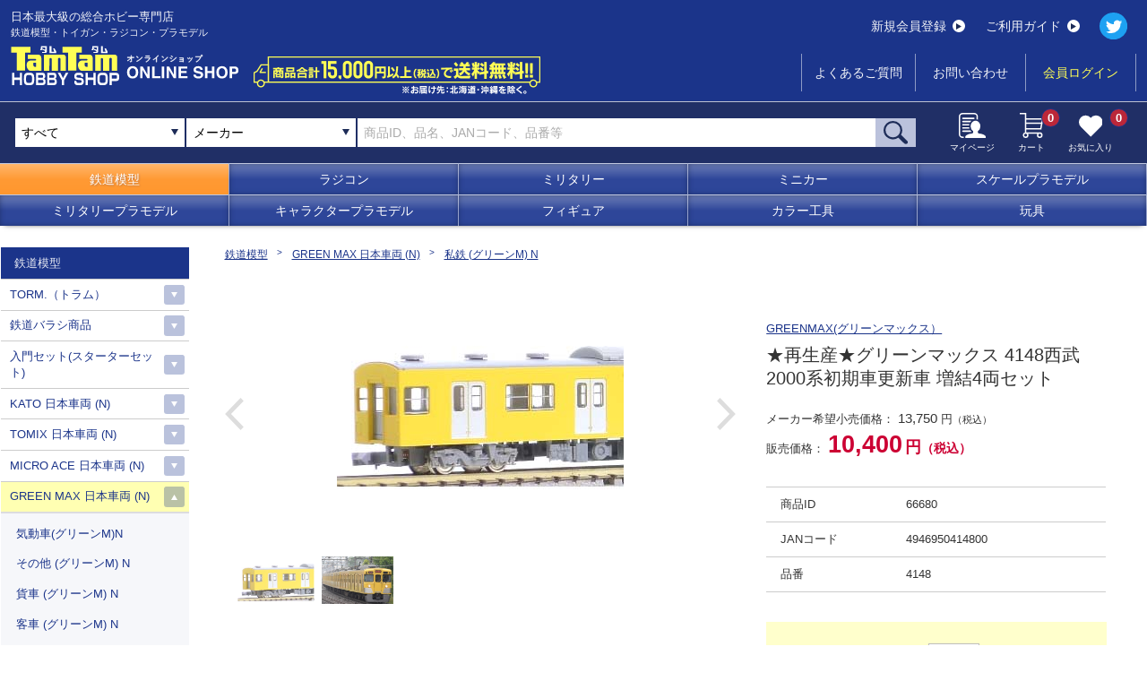

--- FILE ---
content_type: text/html; charset=UTF-8
request_url: https://hs-tamtam.co.jp/product/detail/66680/
body_size: 34945
content:

<!doctype html>
<html lang="ja">
<head prefix="og: http://ogp.me/ns# fb: http://ogp.me/ns/fb# article: http://ogp.me/ns/article#">
<meta charset="utf-8">
<meta http-equiv="X-UA-Compatible" content="IE=edge">
<meta name="viewport" content="width=device-width, initial-scale=1">
<title>★再生産★グリーンマックス 4148西武2000系初期車更新車 増結4両セット  |  鉄道模型・プラモデル・ラジコン・ガン・ミリタリー・フィギュア・ミニカー 玩具(おもちゃ) の通販サイト</title>
<meta name="keywords" content="GREENMAX（グリーンマックス）,鉄道模型,特価,Nゲージ,通販,2016GM特価" >
<meta name="description" content="■グリーンマックス 4148西武2000系初期車更新車 増結4両セット西武２０００系は昭和５２年（１９７７年）２０ｍ４扉車、前面貫通型、レモンイエロー一色の塗装、傾斜のあるパノラミックウィンドウ、縦に並んで配置された標識灯など、当時の西武車輛にない新しいデザインを採用した車輛です。側面の方向幕はない姿で登場し、１９９１年に全車に取付、１９９６年からはスカート取付、パンタグラフのシングルアームパンタ化、方向幕のＬＥＤ化等の更新工事が行われ、現在も主力車輛として活躍中の車輛です。■車番印刷済、パーツ取付済完成品■買ってすぐ走らせたいというお客様のニーズにお応えして、車番印刷済、パーツ取付済としております。" >
<meta name="format-detection" content="telephone=no">

<meta property="og:site_name"  content="ホビーショップ TamTam（タム・タム）オンライン" />
<meta property="og:type" content="article" />
<meta property="og:url" content="https://hs-tamtam.co.jp/product/detail/66680/" />
<meta property="og:title" content="★再生産★グリーンマックス 4148西武2000系初期車更新車 増結4両セット  |  鉄道模型・プラモデル・ラジコン・ガン・ミリタリー・フィギュア・ミニカー 玩具(おもちゃ) の通販サイト" />
<meta property="og:description" content="■グリーンマックス 4148西武2000系初期車更新車 増結4両セット西武２０００系は昭和５２年（１９７７年）２０ｍ４扉車、前面貫通型、レモンイエロー一色の塗装、傾斜のあるパノラミックウィンドウ、縦に並んで配置された標識灯など、当時の西武車輛にない新しいデザインを採用した車輛です。側面の方向幕はない姿で登場し、１９９１年に全車に取付、１９９６年からはスカート取付、パンタグラフのシングルアームパンタ化、方向幕のＬＥＤ化等の更新工事が行われ、現在も主力車輛として活躍中の車輛です。■車番印刷済、パーツ取付済完成品■買ってすぐ走らせたいというお客様のニーズにお応えして、車番印刷済、パーツ取付済としております。" />
<meta name="twitter:card" content="summary" />
<meta name="twitter:site" content="@tamtam_net" />
<meta name="twitter:title" content="★再生産★グリーンマックス 4148西武2000系初期車更新車 増結4両セット  |  鉄道模型・プラモデル・ラジコン・ガン・ミリタリー・フィギュア・ミニカー 玩具(おもちゃ) の通販サイト" />
<meta name="twitter:description" content="■グリーンマックス 4148西武2000系初期車更新車 増結4両セット西武２０００系は昭和５２年（１９７７年）２０ｍ４扉車、前面貫通型、レモンイエロー一色の塗装、傾斜のあるパノラミックウィンドウ、縦に並んで配置された標識灯など、当時の西武車輛にない新しいデザインを採用した車輛です。側面の方向幕はない姿で登場し、１９９１年に全車に取付、１９９６年からはスカート取付、パンタグラフのシングルアームパンタ化、方向幕のＬＥＤ化等の更新工事が行われ、現在も主力車輛として活躍中の車輛です。■車番印刷済、パーツ取付済完成品■買ってすぐ走らせたいというお客様のニーズにお応えして、車番印刷済、パーツ取付済としております。" />
<meta name="twitter:image" content="https://hs-tamtam.co.jp/images/public/products/66769_1.jpg" />
<meta name="twitter:url" content="https://hs-tamtam.co.jp/product/detail/66680/" />
<link rel="apple-touch-icon" sizes="180x180" href="/apple-touch-icon.png">
<link rel="icon" type="image/vnd.microsoft.icon" href="/favicon.ico">

<link rel="canonical" href="https://hs-tamtam.co.jp/product/detail/66680/" />
<link rel="stylesheet" media="all" href="/css/slick.css" />
<link rel="stylesheet" media="all" href="/css/lightbox.css" />
<link rel="stylesheet" media="all" href="/css/online.css?2022" />
  
<script src="https://code.jquery.com/jquery-2.2.4.min.js"></script>
<script src="/js/jquery.cookie.js"></script>
<!-- Global site tag (gtag.js) - Google Analytics -->
<script async src="https://www.googletagmanager.com/gtag/js?id=G-94ECX3RJ82"></script>
<script>
  window.dataLayer = window.dataLayer || [];
  function gtag(){dataLayer.push(arguments);}
  gtag('js', new Date());

  gtag('config', 'G-94ECX3RJ82');
</script>
<!-- Global site tag (gtag.js) - Google Analytics -->
<script async src="https://www.googletagmanager.com/gtag/js?id=UA-210516148-1"></script>
<script>
  window.dataLayer = window.dataLayer || [];
  function gtag(){dataLayer.push(arguments);}
  gtag('js', new Date());

  gtag('config', 'UA-210516148-1');
</script></head>


<body class="online"><!--オンラインショップの時だけクラス-->
<link type="text/css" rel="stylesheet" href="https://code.jquery.com/ui/1.11.4/themes/cupertino/jquery-ui.min.css" />
<style>
.ui-widget-content {
  text-align:left;
}
.ui-state-hover, .ui-widget-content .ui-state-hover, .ui-widget-header .ui-state-hover, .ui-state-focus, .ui-widget-content .ui-state-focus, .ui-widget-header .ui-state-focus { 
  border: 1px solid #67969c!important;
  background: #1b348a!important;
  font-weight: normal!important;
  color: #ffffff;
}
</style>
<script src="https://code.jquery.com/ui/1.11.4/jquery-ui.min.js"></script>
<link rel="stylesheet" media="all" href="/css/select2.min.css">
<script src="/js/select2.min.js"></script>
<script src="/js/select2_ja.js"></script>
<header>
    <div class="wrap">
        <div id="menuTrigger" class="hamburger--collapse pcNon">
            <div class="hamburger-box">
                <div class="hamburger-inner"></div>
            </div>
        </div>
        <p id="serchTrigger" class="pcNon"><img src="/img/icon_search_w.svg" alt=""></p>
        <h1><a href="/">
            <p>日本最大級の総合ホビー専門店</p>
            <p class="cateTxt">鉄道模型・トイガン・ラジコン・プラモデル</p>
            <img src="/img/logo_online.svg" alt="日本最大級の総合ホビー専門店 タムタムホビーショップ　オンラインショップ">
        </a>
        <p class="onlineImg"><img src="/img/online_soryo.png" alt="商品合計15,000円(税込)以上で送料無料!! ※配送先：北海道・沖縄除く" class="w100"></p>
        </h1>
        <div class="icon pcNon"><a href="/mypage/"><img src="/img/icon_mypage.svg" alt=""><p>マイページ</p></a></div>
        <div class="icon cart pcNon"><a href="/cart/"><img src="/img/icon_cart.svg" alt=""><p>カート</p><span>0</span></a></div>
        <div class="hMenu">
            <div class="flexC">
                <ul class="btnMenu">
                    <li><a href="/entry/">新規会員登録<i><img src="/img/arrow.svg" alt=""></i></a></li>
                    <li><a href="/guide/">ご利用ガイド<i><img src="/img/arrow.svg" alt=""></i></a></li>
                </ul>
                <p class="snsIcon"><a href="https://twitter.com/tamtam_net?ref_src=twsrc%5Etfw%7Ctwcamp%5Eembeddedtimeline%7Ctwterm%5Eprofile%3Atamtam_net&ref_url=https%3A%2F%2Fwww.hs-tamtam.co.jp%2F" target="_blank" class="hover"><img src="/img/twitter.svg" alt=""></a></p>
                <!--
                <ul class="txtMenu first">
                    <li class="iconIn"><a href="/"><img src="/img/menu_total_w.svg" alt="">総合TOP</a></li>
                    <li class="iconIn"><a href="/shop/"><img src="/img/menu_shop_w.svg" alt="">店舗受取専用サイト</a></li>
                </ul>
                -->
            </div>
            <ul class="txtMenu">
                <!--
                <li class="long"><a href="/">オンラインショップTOP</a></li>
                -->
                <li class="pcNon"><a href="/guide/">ご利用ガイド</a></li>
                <li><a href="/faq/">よくあるご質問</a></li>
                <li><a href="/contact/">お問い合わせ</a></li>
                                <li class="login"><a href="/login/">会員ログイン</a></li>
                            </ul>
        </div>
    </div>
</header>
<div id="searchArea">
    <div class="line">
        <form action="" onsubmit="return false">
        <!--
        <select name="" class="shopType">
            <option value="">オンラインストア</option>
            <option value="">店舗受取専用サイト</option>
        </select>
        -->
        <!--
        <select name="search_cate_id1" id="search_cate_id1" class="categoryType">
            <option value="">すべて</option>
                                            <option value="1">鉄道模型</option>
                                                            <option value="2">ラジコン</option>
                                                            <option value="3">キャラクタープラモデル</option>
                                                            <option value="4">スケールプラモデル</option>
                                                            <option value="5">ミリタリー</option>
                                                            <option value="6">ミニカー</option>
                                                            <option value="7">フィギュア</option>
                                                            <option value="8">玩具</option>
                                                            <option value="9">ミリタリーモデル</option>
                                                            <option value="10">カラー工具</option>
                                                            <option value="1700050412">タムカ</option>
                                                            <option value="1700051604">ミニカー予約品一覧</option>
                                    </select>
        -->
        <select name="cate_id1" id="cate_id1" class="categoryType">
            <option value="">すべて</option>
                                    <option value="1">鉄道模型</option>
                                                <option value="2">ラジコン</option>
                                                <option value="3">キャラクタープラモデル</option>
                                                <option value="4">スケールプラモデル</option>
                                                <option value="5">ミリタリー</option>
                                                <option value="6">ミニカー</option>
                                                <option value="7">フィギュア</option>
                                                <option value="8">玩具</option>
                                                <option value="9">ミリタリーモデル</option>
                                                <option value="10">カラー工具</option>
                                                <option value="1700050412">タムカ</option>
                                                <option value="1700051604">ミニカー予約品一覧</option>
                                </select>
        <!--<input type="text" name="keyword2" id="keyword2" value="" placeholder="メーカーから検索">-->
        <select name="keyword2" id="keyword2" class="mfType select2">
            <option value="">メーカー</option>
                                                        <option value=" ワークアソシエイション"> ワークアソシエイション</option>
                                                                                    <option value="1000toys">1000toys</option>
                                                                                    <option value="3A(スリーエー)">3A(スリーエー)</option>
                                                                                    <option value="3MD Model(3MDモデル)">3MD Model(3MDモデル)</option>
                                                                                    <option value="3RACING">3RACING</option>
                                                                                    <option value="52TOYS">52TOYS</option>
                                                                                    <option value="5M HOBBY">5M HOBBY</option>
                                                                                    <option value="A-one(エーワン)">A-one(エーワン)</option>
                                                                                    <option value="A.B.&Kホビーキッツ">A.B.&Kホビーキッツ</option>
                                                                                    <option value="A3(エースリー)">A3(エースリー)</option>
                                                                                    <option value="AABB">AABB</option>
                                                                                    <option value="ABCホビー">ABCホビー</option>
                                                                                    <option value="ABER(アベール)">ABER(アベール)</option>
                                                                                    <option value="ABYstyle Studio(アビスタイルスタジオ)">ABYstyle Studio(アビスタイルスタジオ)</option>
                                                                                    <option value="ACCESS OVERSAES(アクセスオーバーシーズ)">ACCESS OVERSAES(アクセスオーバーシーズ)</option>
                                                                                    <option value="ACE CORPORATION">ACE CORPORATION</option>
                                                                                    <option value="ACE(エース)">ACE(エース)</option>
                                                                                    <option value="ACUVANCE(KEYENCE)">ACUVANCE(KEYENCE)</option>
                                                                                    <option value="ADICTION(アディクション)">ADICTION(アディクション)</option>
                                                                                    <option value="AFVクラブ">AFVクラブ</option>
                                                                                    <option value="AIMファンモデル">AIMファンモデル</option>
                                                                                    <option value="AIRES(アイリス)">AIRES(アイリス)</option>
                                                                                    <option value="AIRFIX">AIRFIX</option>
                                                                                    <option value="AIRSOFT97">AIRSOFT97</option>
                                                                                    <option value="AIRTEX">AIRTEX</option>
                                                                                    <option value="AIZU PROJECT(アイズプロジェクト)">AIZU PROJECT(アイズプロジェクト)</option>
                                                                                    <option value="AJ">AJ</option>
                                                                                    <option value="AKインタラクティブ">AKインタラクティブ</option>
                                                                                    <option value="ALEX">ALEX</option>
                                                                                    <option value="ALTECO">ALTECO</option>
                                                                                    <option value="ALUMINA(アルミナ)">ALUMINA(アルミナ)</option>
                                                                                    <option value="AMG">AMG</option>
                                                                                    <option value="AMIE(アミ)">AMIE(アミ)</option>
                                                                                    <option value="AMK(アヴァンギャルドモデルキット)">AMK(アヴァンギャルドモデルキット)</option>
                                                                                    <option value="AMP">AMP</option>
                                                                                    <option value="AMS">AMS</option>
                                                                                    <option value="AMtech">AMtech</option>
                                                                                    <option value="APEX-TOYS">APEX-TOYS</option>
                                                                                    <option value="ARCADIA(アルカディア)">ARCADIA(アルカディア)</option>
                                                                                    <option value="ARK MODELS(アークモデルズ)">ARK MODELS(アークモデルズ)</option>
                                                                                    <option value="ARMA HOBBY(アルマホビー)">ARMA HOBBY(アルマホビー)</option>
                                                                                    <option value="ARMORY(アモリー)">ARMORY(アモリー)</option>
                                                                                    <option value="ARMORY(アーモリー)">ARMORY(アーモリー)</option>
                                                                                    <option value="ARNOLD（アーノルド）">ARNOLD（アーノルド）</option>
                                                                                    <option value="ART STORM(アートストーム)">ART STORM(アートストーム)</option>
                                                                                    <option value="ART model(アートモデル)">ART model(アートモデル)</option>
                                                                                    <option value="ASG">ASG</option>
                                                                                    <option value="ATCハヤシ">ATCハヤシ</option>
                                                                                    <option value="ATLAS">ATLAS</option>
                                                                                    <option value="ATOMIC">ATOMIC</option>
                                                                                    <option value="ATTACK(アタック)">ATTACK(アタック)</option>
                                                                                    <option value="AUTOART(オートアート)">AUTOART(オートアート)</option>
                                                                                    <option value="AVI MODELS">AVI MODELS</option>
                                                                                    <option value="AXON">AXON</option>
                                                                                    <option value="AZ model">AZ model</option>
                                                                                    <option value="AZONE(アゾン)">AZONE(アゾン)</option>
                                                                                    <option value="AZモデル">AZモデル</option>
                                                                                    <option value="Amodel(Aモデル)">Amodel(Aモデル)</option>
                                                                                    <option value="AmusingHobby(アミュージングホビー)">AmusingHobby(アミュージングホビー)</option>
                                                                                    <option value="AniGame">AniGame</option>
                                                                                    <option value="AniGift">AniGift</option>
                                                                                    <option value="Asuka Create (アスカクリエート)">Asuka Create (アスカクリエート)</option>
                                                                                    <option value="Atlantis Model(アトランティス)">Atlantis Model(アトランティス)</option>
                                                                                    <option value="Avioni-X(アヴィオニクス)">Avioni-X(アヴィオニクス)</option>
                                                                                    <option value="Avis(エイビス)">Avis(エイビス)</option>
                                                                                    <option value="Azur(アズール)">Azur(アズール)</option>
                                                                                    <option value="B-CLUB">B-CLUB</option>
                                                                                    <option value="B-FAB">B-FAB</option>
                                                                                    <option value="BACHMANN">BACHMANN</option>
                                                                                    <option value="BANDAI SPIRITS(バンダイスピリッツ)">BANDAI SPIRITS(バンダイスピリッツ)</option>
                                                                                    <option value="BARELL">BARELL</option>
                                                                                    <option value="BARNS CUSTOM WORKS">BARNS CUSTOM WORKS</option>
                                                                                    <option value="BBR">BBR</option>
                                                                                    <option value="BEEMAX">BEEMAX</option>
                                                                                    <option value="BELKITS">BELKITS</option>
                                                                                    <option value="BIZARRE(ビザール)">BIZARRE(ビザール)</option>
                                                                                    <option value="BLACKHAWK(ブラックホーク)">BLACKHAWK(ブラックホーク)</option>
                                                                                    <option value="BLACKLABEL(ブラックラベル)">BLACKLABEL(ブラックラベル)</option>
                                                                                    <option value="BOLT AIRSOFT(ボルトエアソフト)">BOLT AIRSOFT(ボルトエアソフト)</option>
                                                                                    <option value="BPK(ビッグプレーンキット)">BPK(ビッグプレーンキット)</option>
                                                                                    <option value="BRAND&(ブランダンド)">BRAND&(ブランダンド)</option>
                                                                                    <option value="BRONCO（ブロンコ）">BRONCO（ブロンコ）</option>
                                                                                    <option value="Be-MAX japan(ビーマックス・ジャパン)">Be-MAX japan(ビーマックス・ジャパン)</option>
                                                                                    <option value="BeBox">BeBox</option>
                                                                                    <option value="Blade Racing Product">Blade Racing Product</option>
                                                                                    <option value="Bolle(ボレー)">Bolle(ボレー)</option>
                                                                                    <option value="Brengun(ブレンガン)">Brengun(ブレンガン)</option>
                                                                                    <option value="Brilliant Journey!">Brilliant Journey!</option>
                                                                                    <option value="Burago(ブラゴ)">Burago(ブラゴ)</option>
                                                                                    <option value="CAMs(カムス)">CAMs(カムス)</option>
                                                                                    <option value="CASCO">CASCO</option>
                                                                                    <option value="CAW">CAW</option>
                                                                                    <option value="CHARGE">CHARGE</option>
                                                                                    <option value="CLASSY Hobby(クラッシーホビー)">CLASSY Hobby(クラッシーホビー)</option>
                                                                                    <option value="CMK">CMK</option>
                                                                                    <option value="CM`sコーポレーション">CM`sコーポレーション</option>
                                                                                    <option value="COSPA（コスパ）">COSPA（コスパ）</option>
                                                                                    <option value="CREATEFX(クリエイトエフェクツ)">CREATEFX(クリエイトエフェクツ)</option>
                                                                                    <option value="CRUX(クラックス)">CRUX(クラックス)</option>
                                                                                    <option value="CS.FRONT">CS.FRONT</option>
                                                                                    <option value="CSM(コッパーステートモデル)">CSM(コッパーステートモデル)</option>
                                                                                    <option value="Carbon8">Carbon8</option>
                                                                                    <option value="Classic Airframes(クラシックエアフレーム)">Classic Airframes(クラシックエアフレーム)</option>
                                                                                    <option value="CollectA(コレクタ)">CollectA(コレクタ)</option>
                                                                                    <option value="CryePrecision(クレイプレシジョン)">CryePrecision(クレイプレシジョン)</option>
                                                                                    <option value="Czech Model(チェックモデル)">Czech Model(チェックモデル)</option>
                                                                                    <option value="D-BOYS(ディーボーイズ)">D-BOYS(ディーボーイズ)</option>
                                                                                    <option value="D-Like">D-Like</option>
                                                                                    <option value="D.モデルキッツ">D.モデルキッツ</option>
                                                                                    <option value="DACOプロダクト">DACOプロダクト</option>
                                                                                    <option value="DAMトイ">DAMトイ</option>
                                                                                    <option value="DCコレクタブルズ">DCコレクタブルズ</option>
                                                                                    <option value="DE Raching">DE Raching</option>
                                                                                    <option value="DHK">DHK</option>
                                                                                    <option value="DIGITURBO(デジターボ)">DIGITURBO(デジターボ)</option>
                                                                                    <option value="DISM(アオシマ)">DISM(アオシマ)</option>
                                                                                    <option value="DIVE(ダイブ)">DIVE(ダイブ)</option>
                                                                                    <option value="DORAWINGS(ドラウィングス)">DORAWINGS(ドラウィングス)</option>
                                                                                    <option value="DRAGON HORSE(ドラゴンホース)">DRAGON HORSE(ドラゴンホース)</option>
                                                                                    <option value="DRAGON(ドラゴン)">DRAGON(ドラゴン)</option>
                                                                                    <option value="Ding-Hao(ディン・ハオ)">Ding-Hao(ディン・ハオ)</option>
                                                                                    <option value="Doll & Hobby(ドール＆ホビー)">Doll & Hobby(ドール＆ホビー)</option>
                                                                                    <option value="Dream Model(ドリームモデル)">Dream Model(ドリームモデル)</option>
                                                                                    <option value="E&L AIRSOFT">E&L AIRSOFT</option>
                                                                                    <option value="EASTERN EXPRESS(イースタン エキスプレス)">EASTERN EXPRESS(イースタン エキスプレス)</option>
                                                                                    <option value="EBBRO（エブロ）">EBBRO（エブロ）</option>
                                                                                    <option value="EIGER TOOL(アイガーツール)">EIGER TOOL(アイガーツール)</option>
                                                                                    <option value="EMHAR(エマー)">EMHAR(エマー)</option>
                                                                                    <option value="ENCORE(アンコール)">ENCORE(アンコール)</option>
                                                                                    <option value="ENIF(エニフ)">ENIF(エニフ)</option>
                                                                                    <option value="ENSOUTOYS">ENSOUTOYS</option>
                                                                                    <option value="ENトイズ">ENトイズ</option>
                                                                                    <option value="EVOLUTION TOY">EVOLUTION TOY</option>
                                                                                    <option value="EXCEL(エクセル)">EXCEL(エクセル)</option>
                                                                                    <option value="EXRARE(エクスレア)">EXRARE(エクスレア)</option>
                                                                                    <option value="EraCar">EraCar</option>
                                                                                    <option value="ExineTech">ExineTech</option>
                                                                                    <option value="FAB DEFENSE">FAB DEFENSE</option>
                                                                                    <option value="FASKOLOR">FASKOLOR</option>
                                                                                    <option value="FLAMETOYS">FLAMETOYS</option>
                                                                                    <option value="FLARE(フレア)">FLARE(フレア)</option>
                                                                                    <option value="FLYHAWK(フライホーク)">FLYHAWK(フライホーク)</option>
                                                                                    <option value="FORCE OF WILL">FORCE OF WILL</option>
                                                                                    <option value="FORE HOBBY(フォアホビー)">FORE HOBBY(フォアホビー)</option>
                                                                                    <option value="FOTS JAPAN（フォトスジャパン）">FOTS JAPAN（フォトスジャパン）</option>
                                                                                    <option value="FOX MODELS(フォックスモデル)">FOX MODELS(フォックスモデル)</option>
                                                                                    <option value="FREEing(フリーイング)">FREEing(フリーイング)</option>
                                                                                    <option value="FTF">FTF</option>
                                                                                    <option value="FULL ON">FULL ON</option>
                                                                                    <option value="FUNTEC(ファンテック)">FUNTEC(ファンテック)</option>
                                                                                    <option value="FineΦClover">FineΦClover</option>
                                                                                    <option value="Finisher’s(フィニッシャーズ)">Finisher’s(フィニッシャーズ)</option>
                                                                                    <option value="Freedom Model kits(フリーダムモデル)">Freedom Model kits(フリーダムモデル)</option>
                                                                                    <option value="Fuji(フジ)">Fuji(フジ)</option>
                                                                                    <option value="Fullcock">Fullcock</option>
                                                                                    <option value="Funny Knights(アオシマ)">Funny Knights(アオシマ)</option>
                                                                                    <option value="FusionRacing">FusionRacing</option>
                                                                                    <option value="G FORCE">G FORCE</option>
                                                                                    <option value="G&G">G&G</option>
                                                                                    <option value="G&P">G&P</option>
                                                                                    <option value="G.Smith.S (ジー.スミス.エス)">G.Smith.S (ジー.スミス.エス)</option>
                                                                                    <option value="G.W.H(グレートウォールホビー)">G.W.H(グレートウォールホビー)</option>
                                                                                    <option value="GENCO(ジェンコ)">GENCO(ジェンコ)</option>
                                                                                    <option value="GLENCOE MODELS(グレンコモデル)">GLENCOE MODELS(グレンコモデル)</option>
                                                                                    <option value="GMUモデル">GMUモデル</option>
                                                                                    <option value="GOLDEN HEAD(ゴールデンヘッド)">GOLDEN HEAD(ゴールデンヘッド)</option>
                                                                                    <option value="GRANUP">GRANUP</option>
                                                                                    <option value="GREENLIGHT">GREENLIGHT</option>
                                                                                    <option value="GREENMAX(グリーンマックス）">GREENMAX(グリーンマックス）</option>
                                                                                    <option value="GSIクレオス">GSIクレオス</option>
                                                                                    <option value="GTスピリット">GTスピリット</option>
                                                                                    <option value="GUMKA(グムカ)">GUMKA(グムカ)</option>
                                                                                    <option value="Galaxy Hobby(ギャラクシーホビー)">Galaxy Hobby(ギャラクシーホビー)</option>
                                                                                    <option value="Games Workshop(ゲームズワークショップ)">Games Workshop(ゲームズワークショップ)</option>
                                                                                    <option value="Garbuz models(ガルブーズモデル)">Garbuz models(ガルブーズモデル)</option>
                                                                                    <option value="Gas Patch Models(ガスパッチモデル)">Gas Patch Models(ガスパッチモデル)</option>
                                                                                    <option value="Gecco(ゲッコウ)">Gecco(ゲッコウ)</option>
                                                                                    <option value="Gecko Models(ゲッコーモデル)">Gecko Models(ゲッコーモデル)</option>
                                                                                    <option value="Gift(ギフト)">Gift(ギフト)</option>
                                                                                    <option value="GrooveGarage">GrooveGarage</option>
                                                                                    <option value="Guarder">Guarder</option>
                                                                                    <option value="G☆STYLE">G☆STYLE</option>
                                                                                    <option value="HEMIxIPD(ヘミアイピーディ)">HEMIxIPD(ヘミアイピーディ)</option>
                                                                                    <option value="HEMOXIAN">HEMOXIAN</option>
                                                                                    <option value="HKモデル">HKモデル</option>
                                                                                    <option value="HMA">HMA</option>
                                                                                    <option value="HOBBY BOSS（ホビーボス）">HOBBY BOSS（ホビーボス）</option>
                                                                                    <option value="HOBBY FAN(ホビーファン)">HOBBY FAN(ホビーファン)</option>
                                                                                    <option value="HOBBYCRAFT CANADA(ホビークラフト・カナダ)">HOBBYCRAFT CANADA(ホビークラフト・カナダ)</option>
                                                                                    <option value="HOBBYPRO">HOBBYPRO</option>
                                                                                    <option value="HOGARAKADOU(朗堂）">HOGARAKADOU(朗堂）</option>
                                                                                    <option value="HONEST">HONEST</option>
                                                                                    <option value="HPI">HPI</option>
                                                                                    <option value="HRC">HRC</option>
                                                                                    <option value="HUDY">HUDY</option>
                                                                                    <option value="Hasbro(ハズブロ)">Hasbro(ハズブロ)</option>
                                                                                    <option value="Hdge(エッヂ)">Hdge(エッヂ)</option>
                                                                                    <option value="Heartful">Heartful</option>
                                                                                    <option value="Heller(エレール)">Heller(エレール)</option>
                                                                                    <option value="Hi-High">Hi-High</option>
                                                                                    <option value="Hi-Story(ハイストーリー)">Hi-Story(ハイストーリー)</option>
                                                                                    <option value="HiroFactory">HiroFactory</option>
                                                                                    <option value="HobbyMaster(ホビーマスター)">HobbyMaster(ホビーマスター)</option>
                                                                                    <option value="Honey Bee(ハニービー)">Honey Bee(ハニービー)</option>
                                                                                    <option value="Hot Toys(ホットトイズ)">Hot Toys(ホットトイズ)</option>
                                                                                    <option value="Hot Wheels">Hot Wheels</option>
                                                                                    <option value="IBG">IBG</option>
                                                                                    <option value="ICM">ICM</option>
                                                                                    <option value="ILIAD DESIGN(イリアドデザイン)">ILIAD DESIGN(イリアドデザイン)</option>
                                                                                    <option value="IMC">IMC</option>
                                                                                    <option value="INFINITY">INFINITY</option>
                                                                                    <option value="INFINITY MODELS(インフィニティモデルズ)">INFINITY MODELS(インフィニティモデルズ)</option>
                                                                                    <option value="INTEGE">INTEGE</option>
                                                                                    <option value="Infinity Studio(インフィニティスタジオ)">Infinity Studio(インフィニティスタジオ)</option>
                                                                                    <option value="JILL">JILL</option>
                                                                                    <option value="Jada Toys">Jada Toys</option>
                                                                                    <option value="KADOKAWA">KADOKAWA</option>
                                                                                    <option value="KAJIKA(カジカ)">KAJIKA(カジカ)</option>
                                                                                    <option value="KAMIKAZE">KAMIKAZE</option>
                                                                                    <option value="KATO(カトー）">KATO(カトー）</option>
                                                                                    <option value="KAモデル">KAモデル</option>
                                                                                    <option value="KBモデル">KBモデル</option>
                                                                                    <option value="KHC">KHC</option>
                                                                                    <option value="KILLER BODY">KILLER BODY</option>
                                                                                    <option value="KINETIC(キネティック)">KINETIC(キネティック)</option>
                                                                                    <option value="KJ WORKS(ケージェーワークス)">KJ WORKS(ケージェーワークス)</option>
                                                                                    <option value="KMレーシング">KMレーシング</option>
                                                                                    <option value="KM企画">KM企画</option>
                                                                                    <option value="KORA models(コラモデルス)">KORA models(コラモデルス)</option>
                                                                                    <option value="KOSE">KOSE</option>
                                                                                    <option value="KOプロポ">KOプロポ</option>
                                                                                    <option value="KP">KP</option>
                                                                                    <option value="KRYPTEK (クリプテック)">KRYPTEK (クリプテック)</option>
                                                                                    <option value="KSC">KSC</option>
                                                                                    <option value="KTW">KTW</option>
                                                                                    <option value="KUNTER（クンター）">KUNTER（クンター）</option>
                                                                                    <option value="Kitty Hawk(キティーホーク)">Kitty Hawk(キティーホーク)</option>
                                                                                    <option value="Kobaru">Kobaru</option>
                                                                                    <option value="L&coco">L&coco</option>
                                                                                    <option value="L.S.Models(Lemke)">L.S.Models(Lemke)</option>
                                                                                    <option value="LA-X">LA-X</option>
                                                                                    <option value="LEMKE">LEMKE</option>
                                                                                    <option value="LGB">LGB</option>
                                                                                    <option value="LIBRA(ライブラ)">LIBRA(ライブラ)</option>
                                                                                    <option value="LRP">LRP</option>
                                                                                    <option value="LUNA">LUNA</option>
                                                                                    <option value="Label">Label</option>
                                                                                    <option value="LayLax(ライラクス）">LayLax(ライラクス）</option>
                                                                                    <option value="Linx">Linx</option>
                                                                                    <option value="LionRoar(ライオンロア)">LionRoar(ライオンロア)</option>
                                                                                    <option value="Loungefly(ラウンジフライ)">Loungefly(ラウンジフライ)</option>
                                                                                    <option value="M&J商会">M&J商会</option>
                                                                                    <option value="M's products(エムズプロダクト)">M's products(エムズプロダクト)</option>
                                                                                    <option value="M'sレーシング">M'sレーシング</option>
                                                                                    <option value="M2MACHINES">M2MACHINES</option>
                                                                                    <option value="MACO(マコ)">MACO(マコ)</option>
                                                                                    <option value="MAD BULL(マッドブル)">MAD BULL(マッドブル)</option>
                                                                                    <option value="MAGIC MOULD(マジックモールド)">MAGIC MOULD(マジックモールド)</option>
                                                                                    <option value="MAGNIFIRE(マグニファイア)">MAGNIFIRE(マグニファイア)</option>
                                                                                    <option value="MAGPUL　PTS">MAGPUL　PTS</option>
                                                                                    <option value="MAISTO(マイスト)">MAISTO(マイスト)</option>
                                                                                    <option value="MARK43">MARK43</option>
                                                                                    <option value="MAXX">MAXX</option>
                                                                                    <option value="MB(マスターボックス)">MB(マスターボックス)</option>
                                                                                    <option value="MECHANIX WEAR(メカニックスウェア)">MECHANIX WEAR(メカニックスウェア)</option>
                                                                                    <option value="MENG(モンモデル)">MENG(モンモデル)</option>
                                                                                    <option value="MERIT(メリットインターナショナル)">MERIT(メリットインターナショナル)</option>
                                                                                    <option value="MFH(モデルファクトリーヒロ)">MFH(モデルファクトリーヒロ)</option>
                                                                                    <option value="MICROACE(マイクロエース)">MICROACE(マイクロエース)</option>
                                                                                    <option value="MIKUNI FACTORY">MIKUNI FACTORY</option>
                                                                                    <option value="MINIBASE(ミニベース)">MINIBASE(ミニベース)</option>
                                                                                    <option value="MINICHAMPS(ミニチャンプス)">MINICHAMPS(ミニチャンプス)</option>
                                                                                    <option value="MINIWING(ミニウィング)">MINIWING(ミニウィング)</option>
                                                                                    <option value="MIP">MIP</option>
                                                                                    <option value="MISSION">MISSION</option>
                                                                                    <option value="MIURA">MIURA</option>
                                                                                    <option value="MODELER’S">MODELER’S</option>
                                                                                    <option value="MODELSVIT(モデルズビット)">MODELSVIT(モデルズビット)</option>
                                                                                    <option value="MOEBIUS MODELS(メビウスモデル)">MOEBIUS MODELS(メビウスモデル)</option>
                                                                                    <option value="MONACO ">MONACO </option>
                                                                                    <option value="MONARCH(モナークモデル)">MONARCH(モナークモデル)</option>
                                                                                    <option value="MONO">MONO</option>
                                                                                    <option value="MONTRUCKS">MONTRUCKS</option>
                                                                                    <option value="MOSHOWTOYS(モーショートイズ)">MOSHOWTOYS(モーショートイズ)</option>
                                                                                    <option value="MPC">MPC</option>
                                                                                    <option value="MPM">MPM</option>
                                                                                    <option value="MS GENERAL(将魂姫)">MS GENERAL(将魂姫)</option>
                                                                                    <option value="MSD">MSD</option>
                                                                                    <option value="MST">MST</option>
                                                                                    <option value="MWモデル(ミリタリーホイールズ)">MWモデル(ミリタリーホイールズ)</option>
                                                                                    <option value="MYLAPS">MYLAPS</option>
                                                                                    <option value="Mark I Models(マークワンモデル)">Mark I Models(マークワンモデル)</option>
                                                                                    <option value="Mars Figures(マーズフィギュア)">Mars Figures(マーズフィギュア)</option>
                                                                                    <option value="Maxモデル">Maxモデル</option>
                                                                                    <option value="McNETT(マクネット)">McNETT(マクネット)</option>
                                                                                    <option value="Mecha Pig(メカピッグ)">Mecha Pig(メカピッグ)</option>
                                                                                    <option value="MiniArt（ミニアート）">MiniArt（ミニアート）</option>
                                                                                    <option value="MiniCo">MiniCo</option>
                                                                                    <option value="Minitrains（ミニトレインズ）">Minitrains（ミニトレインズ）</option>
                                                                                    <option value="Mirage(ミラージュ)">Mirage(ミラージュ)</option>
                                                                                    <option value="Miyuki">Miyuki</option>
                                                                                    <option value="Model Factory HIRO">Model Factory HIRO</option>
                                                                                    <option value="Mojji">Mojji</option>
                                                                                    <option value="Monogram(モノグラム)">Monogram(モノグラム)</option>
                                                                                    <option value="Myethos(ミートス)">Myethos(ミートス)</option>
                                                                                    <option value="Mトレーディング">Mトレーディング</option>
                                                                                    <option value="NECA(ネカ)">NECA(ネカ)</option>
                                                                                    <option value="NEKOYOME">NEKOYOME</option>
                                                                                    <option value="NEO">NEO</option>
                                                                                    <option value="NOCH">NOCH</option>
                                                                                    <option value="NOVEL ARMS(ノーベルアームズ)">NOVEL ARMS(ノーベルアームズ)</option>
                                                                                    <option value="NTカッター ">NTカッター </option>
                                                                                    <option value="NUKE MATRIX(ヌークマトリックス)">NUKE MATRIX(ヌークマトリックス)</option>
                                                                                    <option value="NuNu">NuNu</option>
                                                                                    <option value="OLFA(オルファ)">OLFA(オルファ)</option>
                                                                                    <option value="OPTION No.1(オプションNo.1)">OPTION No.1(オプションNo.1)</option>
                                                                                    <option value="ORGA(オルガ)">ORGA(オルガ)</option>
                                                                                    <option value="ORION（オリオン）">ORION（オリオン）</option>
                                                                                    <option value="OS（小川精機）">OS（小川精機）</option>
                                                                                    <option value="OUTCLIP">OUTCLIP</option>
                                                                                    <option value="OVER DOSE">OVER DOSE</option>
                                                                                    <option value="P-4">P-4</option>
                                                                                    <option value="PANDA HOBBY(パンダホビー)">PANDA HOBBY(パンダホビー)</option>
                                                                                    <option value="PANDORA ARMS">PANDORA ARMS</option>
                                                                                    <option value="PANDORA RC(パンドラRC）">PANDORA RC(パンドラRC）</option>
                                                                                    <option value="PANZER ART(パンツァーアート)">PANZER ART(パンツァーアート)</option>
                                                                                    <option value="PCM(パシフィックコーストモデル)">PCM(パシフィックコーストモデル)</option>
                                                                                    <option value="PECO(ピコ)">PECO(ピコ)</option>
                                                                                    <option value="PIG MODELS(ピッグモデル)">PIG MODELS(ピッグモデル)</option>
                                                                                    <option value="PILOT REPLICAS(パイロット・レプリカ)">PILOT REPLICAS(パイロット・レプリカ)</option>
                                                                                    <option value="PLANEX COLLECTION(プラネックス)">PLANEX COLLECTION(プラネックス)</option>
                                                                                    <option value="PLUM（ピーエムオフィスエー)">PLUM（ピーエムオフィスエー)</option>
                                                                                    <option value="PLｍ(ピーエルエム)">PLｍ(ピーエルエム)</option>
                                                                                    <option value="PMモデル">PMモデル</option>
                                                                                    <option value="POLAR LIGHTS(ポーラライツ)">POLAR LIGHTS(ポーラライツ)</option>
                                                                                    <option value="POOH'S MODELING WORKS">POOH'S MODELING WORKS</option>
                                                                                    <option value="POWERS">POWERS</option>
                                                                                    <option value="PPS">PPS</option>
                                                                                    <option value="PROOF(プルーフ)">PROOF(プルーフ)</option>
                                                                                    <option value="PROSPEC(プロスペック)">PROSPEC(プロスペック)</option>
                                                                                    <option value="PROXXON(キソパワーツール)">PROXXON(キソパワーツール)</option>
                                                                                    <option value="PST">PST</option>
                                                                                    <option value="PULCHRA(プルクラ)">PULCHRA(プルクラ)</option>
                                                                                    <option value="PairDot(ぺあどっと)">PairDot(ぺあどっと)</option>
                                                                                    <option value="Panaracer">Panaracer</option>
                                                                                    <option value="Papo(パポ)">Papo(パポ)</option>
                                                                                    <option value="Phalaeno(ファレノ)">Phalaeno(ファレノ)</option>
                                                                                    <option value="Plastruct(プラストラクト)">Plastruct(プラストラクト)</option>
                                                                                    <option value="Pocher(ポケール)">Pocher(ポケール)</option>
                                                                                    <option value="Poi DESIGNS">Poi DESIGNS</option>
                                                                                    <option value="Preiser(プライザー)">Preiser(プライザー)</option>
                                                                                    <option value="Q-six">Q-six</option>
                                                                                    <option value="QTEQ(マルチバース)">QTEQ(マルチバース)</option>
                                                                                    <option value="QUINTA STUDIO(クインタスタジオ)">QUINTA STUDIO(クインタスタジオ)</option>
                                                                                    <option value="R-wing">R-wing</option>
                                                                                    <option value="R246">R246</option>
                                                                                    <option value="RAI'S">RAI'S</option>
                                                                                    <option value="RAPID DOMINANCE">RAPID DOMINANCE</option>
                                                                                    <option value="RB">RB</option>
                                                                                    <option value="RC-ART">RC-ART</option>
                                                                                    <option value="RC-MISSION">RC-MISSION</option>
                                                                                    <option value="RC926 (KN企画)">RC926 (KN企画)</option>
                                                                                    <option value="RCTRAX">RCTRAX</option>
                                                                                    <option value="RCベルグ">RCベルグ</option>
                                                                                    <option value="RE-MENT">RE-MENT</option>
                                                                                    <option value="RECOVER TACTICAL">RECOVER TACTICAL</option>
                                                                                    <option value="RETRO WINGS(レトロウィングス)">RETRO WINGS(レトロウィングス)</option>
                                                                                    <option value="RFM(ライフィールドモデル)">RFM(ライフィールドモデル)</option>
                                                                                    <option value="RIBOSE">RIBOSE</option>
                                                                                    <option value="RIDE">RIDE</option>
                                                                                    <option value="RODEN(ローデン)">RODEN(ローデン)</option>
                                                                                    <option value="RPG">RPG</option>
                                                                                    <option value="RPM/アエロプロスト">RPM/アエロプロスト</option>
                                                                                    <option value="RSモデルズ">RSモデルズ</option>
                                                                                    <option value="RUBICON MODELS(ルビコンモデル)">RUBICON MODELS(ルビコンモデル)</option>
                                                                                    <option value="RUSH">RUSH</option>
                                                                                    <option value="Reskit(レスキット)">Reskit(レスキット)</option>
                                                                                    <option value="Reve Collection(レーヴコレクション)">Reve Collection(レーヴコレクション)</option>
                                                                                    <option value="ReveD">ReveD</option>
                                                                                    <option value="Revell">Revell</option>
                                                                                    <option value="RiichModels(リッチモデルズ)">RiichModels(リッチモデルズ)</option>
                                                                                    <option value="Robosen">Robosen</option>
                                                                                    <option value="Rocket Models(ロケットモデルズ)">Rocket Models(ロケットモデルズ)</option>
                                                                                    <option value="SABREKITS(セイバーキッツ)">SABREKITS(セイバーキッツ)</option>
                                                                                    <option value="SABREモデル(サーベルモデル)">SABREモデル(サーベルモデル)</option>
                                                                                    <option value="SAVOX">SAVOX</option>
                                                                                    <option value="SBSモデル">SBSモデル</option>
                                                                                    <option value="SCALE DYNAMICS">SCALE DYNAMICS</option>
                                                                                    <option value="SEKIDO">SEKIDO</option>
                                                                                    <option value="SHIBATA(シバタ)">SHIBATA(シバタ)</option>
                                                                                    <option value="SHOW UP">SHOW UP</option>
                                                                                    <option value="SHS">SHS</option>
                                                                                    <option value="SIDE SHOW(サイドショウ)">SIDE SHOW(サイドショウ)</option>
                                                                                    <option value="SIGHTMARK">SIGHTMARK</option>
                                                                                    <option value="SIGHTRON">SIGHTRON</option>
                                                                                    <option value="SKIF（スキフ）">SKIF（スキフ）</option>
                                                                                    <option value="SKYNET(アオシマ)">SKYNET(アオシマ)</option>
                                                                                    <option value="SMER(セマー)">SMER(セマー)</option>
                                                                                    <option value="SMJ">SMJ</option>
                                                                                    <option value="SOULWING">SOULWING</option>
                                                                                    <option value="SOVA-M(ソヴァ-M)">SOVA-M(ソヴァ-M)</option>
                                                                                    <option value="SPARK">SPARK</option>
                                                                                    <option value="SPHYRNA(スフィルナ)">SPHYRNA(スフィルナ)</option>
                                                                                    <option value="SPICE">SPICE</option>
                                                                                    <option value="STUDIO27（スタジオ27）">STUDIO27（スタジオ27）</option>
                                                                                    <option value="STYLE X(スタイルエックス)">STYLE X(スタイルエックス)</option>
                                                                                    <option value="SUN STAR(サンスター)">SUN STAR(サンスター)</option>
                                                                                    <option value="SUREFIRE">SUREFIRE</option>
                                                                                    <option value="SURGING">SURGING</option>
                                                                                    <option value="SUYATA">SUYATA</option>
                                                                                    <option value="SWEEP">SWEEP</option>
                                                                                    <option value="SWEET">SWEET</option>
                                                                                    <option value="SYSTEMA(システマ)">SYSTEMA(システマ)</option>
                                                                                    <option value="ScaleWings(スケールウィングス)">ScaleWings(スケールウィングス)</option>
                                                                                    <option value="Silver Wings(シルバーウィングス)">Silver Wings(シルバーウィングス)</option>
                                                                                    <option value="Smith Optics(スミスオプティクス)">Smith Optics(スミスオプティクス)</option>
                                                                                    <option value="StudioSYUTO">StudioSYUTO</option>
                                                                                    <option value="Sword(ソード)">Sword(ソード)</option>
                                                                                    <option value="SⅡS">SⅡS</option>
                                                                                    <option value="T&E VERTEX">T&E VERTEX</option>
                                                                                    <option value="T-MODEL(Tモデル)">T-MODEL(Tモデル)</option>
                                                                                    <option value="T.E.S.T">T.E.S.T</option>
                                                                                    <option value="T4WORKS">T4WORKS</option>
                                                                                    <option value="TABU DESIGN">TABU DESIGN</option>
                                                                                    <option value="TAITO(タイトー)">TAITO(タイトー)</option>
                                                                                    <option value="TAKOM(タコム)">TAKOM(タコム)</option>
                                                                                    <option value="TARANGUS(タラングス)">TARANGUS(タラングス)</option>
                                                                                    <option value="TCP(ティーシーピー)">TCP(ティーシーピー)</option>
                                                                                    <option value="TESTORS（テスター）">TESTORS（テスター）</option>
                                                                                    <option value="TETSUJIN">TETSUJIN</option>
                                                                                    <option value="TIGER MODEL(タイガーモデル)">TIGER MODEL(タイガーモデル)</option>
                                                                                    <option value="TMC">TMC</option>
                                                                                    <option value="TN Racing">TN Racing</option>
                                                                                    <option value="TOM'S MODEL WOWKS(トムスモデル)">TOM'S MODEL WOWKS(トムスモデル)</option>
                                                                                    <option value="TOMIX (トミックス)">TOMIX (トミックス)</option>
                                                                                    <option value="TOMYTEC（トミーテック）">TOMYTEC（トミーテック）</option>
                                                                                    <option value="TOMY（トミー）">TOMY（トミー）</option>
                                                                                    <option value="TOP">TOP</option>
                                                                                    <option value="TOP LINE">TOP LINE</option>
                                                                                    <option value="TOPMARQUES">TOPMARQUES</option>
                                                                                    <option value="TORM.">TORM.</option>
                                                                                    <option value="TORO MODEL(トロモデル)">TORO MODEL(トロモデル)</option>
                                                                                    <option value="TRESREY(トレスレイ)">TRESREY(トレスレイ)</option>
                                                                                    <option value="TRG">TRG</option>
                                                                                    <option value="TRU-SPEC(トゥルースペック)">TRU-SPEC(トゥルースペック)</option>
                                                                                    <option value="TRUMPETER(トランペッター)">TRUMPETER(トランペッター)</option>
                                                                                    <option value="TRXXAS">TRXXAS</option>
                                                                                    <option value="Take Off">Take Off</option>
                                                                                    <option value="Team Bomber">Team Bomber</option>
                                                                                    <option value="Team PRIME">Team PRIME</option>
                                                                                    <option value="Tonkin Replicas">Tonkin Replicas</option>
                                                                                    <option value="T・カンパニー">T・カンパニー</option>
                                                                                    <option value="U-STAR">U-STAR</option>
                                                                                    <option value="UFC">UFC</option>
                                                                                    <option value="UMAREX">UMAREX</option>
                                                                                    <option value="UMmt">UMmt</option>
                                                                                    <option value="UNIMODEL（ユニモデル）">UNIMODEL（ユニモデル）</option>
                                                                                    <option value="URAS★GANG">URAS★GANG</option>
                                                                                    <option value="USUKANI">USUKANI</option>
                                                                                    <option value="VALOM(バロム)">VALOM(バロム)</option>
                                                                                    <option value="VEE HOBBY(ヴィー・ホビー)">VEE HOBBY(ヴィー・ホビー)</option>
                                                                                    <option value="VESPID MODELS(ヴェスピッドモデル)">VESPID MODELS(ヴェスピッドモデル)</option>
                                                                                    <option value="VFC">VFC</option>
                                                                                    <option value="VICホビー">VICホビー</option>
                                                                                    <option value="Vortex">Vortex</option>
                                                                                    <option value="WALTERSONS(ウォルターソンズ)">WALTERSONS(ウォルターソンズ)</option>
                                                                                    <option value="WARU">WARU</option>
                                                                                    <option value="WE Airsoft">WE Airsoft</option>
                                                                                    <option value="WILEY X">WILEY X</option>
                                                                                    <option value="WINGNUT WINGS(ウィングナット ウィングス)">WINGNUT WINGS(ウィングナット ウィングス)</option>
                                                                                    <option value="WISH">WISH</option>
                                                                                    <option value="WIT'S">WIT'S</option>
                                                                                    <option value="WRAP-UP">WRAP-UP</option>
                                                                                    <option value="Waterloo1815(ワーテルロー1815)">Waterloo1815(ワーテルロー1815)</option>
                                                                                    <option value="Witty Wings">Witty Wings</option>
                                                                                    <option value="World at War(ワールドアットウォー)">World at War(ワールドアットウォー)</option>
                                                                                    <option value="X-ACTO(エグザクト)">X-ACTO(エグザクト)</option>
                                                                                    <option value="X-FIRE">X-FIRE</option>
                                                                                    <option value="X-GEAR">X-GEAR</option>
                                                                                    <option value="X-PLUS(エクスプラス)">X-PLUS(エクスプラス)</option>
                                                                                    <option value="XENON RACING">XENON RACING</option>
                                                                                    <option value="XIAOT(シャオティ)">XIAOT(シャオティ)</option>
                                                                                    <option value="XPRESS">XPRESS</option>
                                                                                    <option value="XRAY">XRAY</option>
                                                                                    <option value="XUNTONG MODEL(シュントンモデル)">XUNTONG MODEL(シュントンモデル)</option>
                                                                                    <option value="Xact(イグザクトスケールモデル)">Xact(イグザクトスケールモデル)</option>
                                                                                    <option value="Xinshi Hobby(新時模型)">Xinshi Hobby(新時模型)</option>
                                                                                    <option value="Y'z CRAFT">Y'z CRAFT</option>
                                                                                    <option value="YAN MODEL(イェンモデル)">YAN MODEL(イェンモデル)</option>
                                                                                    <option value="YEAH RACING">YEAH RACING</option>
                                                                                    <option value="YSN">YSN</option>
                                                                                    <option value="YSN RASTAR">YSN RASTAR</option>
                                                                                    <option value="YURUGIX">YURUGIX</option>
                                                                                    <option value="ZEN">ZEN</option>
                                                                                    <option value="ZONE miniatures(ゾーンミニアチュアーズ)">ZONE miniatures(ゾーンミニアチュアーズ)</option>
                                                                                    <option value="ZVEZDA(ズベズダ)">ZVEZDA(ズベズダ)</option>
                                                                                    <option value="Zug(ツーク) ">Zug(ツーク) </option>
                                                                                    <option value="amt">amt</option>
                                                                                    <option value="bonds(ボンズ)">bonds(ボンズ)</option>
                                                                                    <option value="eduard(エデュアルド)">eduard(エデュアルド)</option>
                                                                                    <option value="empty(エンプティー)">empty(エンプティー)</option>
                                                                                    <option value="enRoute">enRoute</option>
                                                                                    <option value="goot(太洋電機産業)">goot(太洋電機産業)</option>
                                                                                    <option value="hawk(ホーク)">hawk(ホーク)</option>
                                                                                    <option value="ignition model(イグニッションモデル)">ignition model(イグニッションモデル)</option>
                                                                                    <option value="ixo MODELS（イクソ）">ixo MODELS（イクソ）</option>
                                                                                    <option value="kazama auto">kazama auto</option>
                                                                                    <option value="kitchiN(林檎製作所)">kitchiN(林檎製作所)</option>
                                                                                    <option value="knead(ニード)">knead(ニード)</option>
                                                                                    <option value="model FAB">model FAB</option>
                                                                                    <option value="plusmodel(プラスモデル)">plusmodel(プラスモデル)</option>
                                                                                    <option value="swirl">swirl</option>
                                                                                    <option value="the bodi(ザ・ボディ)">the bodi(ザ・ボディ)</option>
                                                                                    <option value="threezero(スリーゼロ)">threezero(スリーゼロ)</option>
                                                                                    <option value="wave">wave</option>
                                                                                    <option value="wingman(ウイングマン)">wingman(ウイングマン)</option>
                                                                                    <option value="wingsy kits(ウィングジーキット)">wingsy kits(ウィングジーキット)</option>
                                                                                    <option value="woodlandscenics">woodlandscenics</option>
                                                                                    <option value="zillion">zillion</option>
                                                                                    <option value="α-model">α-model</option>
                                                                                    <option value="あすなろ舎">あすなろ舎</option>
                                                                                    <option value="あみあみ">あみあみ</option>
                                                                                    <option value="いろはism">いろはism</option>
                                                                                    <option value="こばる">こばる</option>
                                                                                    <option value="さんけい">さんけい</option>
                                                                                    <option value="その他">その他</option>
                                                                                    <option value="その他(RC関連)">その他(RC関連)</option>
                                                                                    <option value="その他(ガン関連)">その他(ガン関連)</option>
                                                                                    <option value="その他(ミニカー)">その他(ミニカー)</option>
                                                                                    <option value="その他(模型・フィギュア関連)">その他(模型・フィギュア関連)</option>
                                                                                    <option value="その他(素材・工具関連)">その他(素材・工具関連)</option>
                                                                                    <option value="その他(鉄道模型)">その他(鉄道模型)</option>
                                                                                    <option value="その他（玩具）">その他（玩具）</option>
                                                                                    <option value="つくり">つくり</option>
                                                                                    <option value="まさめや">まさめや</option>
                                                                                    <option value="まるまファクトリー">まるまファクトリー</option>
                                                                                    <option value="みやこ模型">みやこ模型</option>
                                                                                    <option value="やのまん">やのまん</option>
                                                                                    <option value="やまと">やまと</option>
                                                                                    <option value="やまもと">やまもと</option>
                                                                                    <option value="わんだらー">わんだらー</option>
                                                                                    <option value="アイコム(プロホビー)">アイコム(プロホビー)</option>
                                                                                    <option value="アイドロン">アイドロン</option>
                                                                                    <option value="アイラブキット">アイラブキット</option>
                                                                                    <option value="アオシマ">アオシマ</option>
                                                                                    <option value="アカデミー">アカデミー</option>
                                                                                    <option value="アカデミー/モノクローム">アカデミー/モノクローム</option>
                                                                                    <option value="アクアマリン">アクアマリン</option>
                                                                                    <option value="アクティブ">アクティブ</option>
                                                                                    <option value="アクラス">アクラス</option>
                                                                                    <option value="アスカモデル">アスカモデル</option>
                                                                                    <option value="アスキー・メディアワークス">アスキー・メディアワークス</option>
                                                                                    <option value="アスパイア">アスパイア</option>
                                                                                    <option value="アップルワン">アップルワン</option>
                                                                                    <option value="アティチュードアビエーション">アティチュードアビエーション</option>
                                                                                    <option value="アトリエ彩">アトリエ彩</option>
                                                                                    <option value="アドラーズネスト">アドラーズネスト</option>
                                                                                    <option value="アニュラス">アニュラス</option>
                                                                                    <option value="アバンギャルドモデル">アバンギャルドモデル</option>
                                                                                    <option value="アポロ社">アポロ社</option>
                                                                                    <option value="アラートライン">アラートライン</option>
                                                                                    <option value="アリイ">アリイ</option>
                                                                                    <option value="アルクラッド">アルクラッド</option>
                                                                                    <option value="アルゴファイルジャパン">アルゴファイルジャパン</option>
                                                                                    <option value="アルジャーノンプロダクト">アルジャーノンプロダクト</option>
                                                                                    <option value="アルター">アルター</option>
                                                                                    <option value="アルファオメガ">アルファオメガ</option>
                                                                                    <option value="アルファマックス">アルファマックス</option>
                                                                                    <option value="アルマビアンカ">アルマビアンカ</option>
                                                                                    <option value="アワートレジャー">アワートレジャー</option>
                                                                                    <option value="アングス">アングス</option>
                                                                                    <option value="アンドレア・ミニチュアズ">アンドレア・ミニチュアズ</option>
                                                                                    <option value="アーセナル">アーセナル</option>
                                                                                    <option value="アーテック">アーテック</option>
                                                                                    <option value="アートウォックスモデル">アートウォックスモデル</option>
                                                                                    <option value="アートクレイ">アートクレイ</option>
                                                                                    <option value="アートスピリッツ">アートスピリッツ</option>
                                                                                    <option value="アート・ストーム">アート・ストーム</option>
                                                                                    <option value="イタレリ">イタレリ</option>
                                                                                    <option value="インターアライド">インターアライド</option>
                                                                                    <option value="インテリジェントシステムズ">インテリジェントシステムズ</option>
                                                                                    <option value="インテージ">インテージ</option>
                                                                                    <option value="インディ">インディ</option>
                                                                                    <option value="インフィニモデル">インフィニモデル</option>
                                                                                    <option value="イーグル模型">イーグル模型</option>
                                                                                    <option value="イージーエイト">イージーエイト</option>
                                                                                    <option value="イースト・A">イースト・A</option>
                                                                                    <option value="ウィズ">ウィズ</option>
                                                                                    <option value="ウイング">ウイング</option>
                                                                                    <option value="ウエスタンアームズ">ウエスタンアームズ</option>
                                                                                    <option value="ウエムラ塗装店">ウエムラ塗装店</option>
                                                                                    <option value="ウッディジョー">ウッディジョー</option>
                                                                                    <option value="ウッドランドシーニックス">ウッドランドシーニックス</option>
                                                                                    <option value="ウルフパック(Wolfpack)">ウルフパック(Wolfpack)</option>
                                                                                    <option value="エアロベース">エアロベース</option>
                                                                                    <option value="エアロボーナス">エアロボーナス</option>
                                                                                    <option value="エイコー">エイコー</option>
                                                                                    <option value="エイチ・エヌ・アンド・アソシエイツ">エイチ・エヌ・アンド・アソシエイツ</option>
                                                                                    <option value="エイブラムス・スクワッド">エイブラムス・スクワッド</option>
                                                                                    <option value="エイ出版社">エイ出版社</option>
                                                                                    <option value="エクシード(EXceed)">エクシード(EXceed)</option>
                                                                                    <option value="エコーテック">エコーテック</option>
                                                                                    <option value="エスケイジャパン">エスケイジャパン</option>
                                                                                    <option value="エヌ小屋">エヌ小屋</option>
                                                                                    <option value="エフコレクション">エフコレクション</option>
                                                                                    <option value="エフトイズ">エフトイズ</option>
                                                                                    <option value="エフモデルズ">エフモデルズ</option>
                                                                                    <option value="エポック">エポック</option>
                                                                                    <option value="エムアイシー">エムアイシー</option>
                                                                                    <option value="エムワイケイデザイン(MYK DESIGN)">エムワイケイデザイン(MYK DESIGN)</option>
                                                                                    <option value="エルアンドココ">エルアンドココ</option>
                                                                                    <option value="エルシノア">エルシノア</option>
                                                                                    <option value="エレメント">エレメント</option>
                                                                                    <option value="エンスカイ">エンスカイ</option>
                                                                                    <option value="エンターベイ">エンターベイ</option>
                                                                                    <option value="エンダー">エンダー</option>
                                                                                    <option value="エンドウ">エンドウ</option>
                                                                                    <option value="オオクボ">オオクボ</option>
                                                                                    <option value="オスト">オスト</option>
                                                                                    <option value="オランジュ・ルージュ">オランジュ・ルージュ</option>
                                                                                    <option value="オリジナルセット(RC)">オリジナルセット(RC)</option>
                                                                                    <option value="オリジナルセット(ミリタリー)">オリジナルセット(ミリタリー)</option>
                                                                                    <option value="オルカトイズ">オルカトイズ</option>
                                                                                    <option value="オンリーワン">オンリーワン</option>
                                                                                    <option value="オーキッドシード">オーキッドシード</option>
                                                                                    <option value="オークコーポレーション">オークコーポレーション</option>
                                                                                    <option value="カツミ">カツミ</option>
                                                                                    <option value="カナリア">カナリア</option>
                                                                                    <option value="カバヤ">カバヤ</option>
                                                                                    <option value="カプコン">カプコン</option>
                                                                                    <option value="カミオジャパン">カミオジャパン</option>
                                                                                    <option value="カワダ（玩具）">カワダ（玩具）</option>
                                                                                    <option value="カワチ">カワチ</option>
                                                                                    <option value="ガイアノーツ">ガイアノーツ</option>
                                                                                    <option value="ガネット">ガネット</option>
                                                                                    <option value="ガリバー">ガリバー</option>
                                                                                    <option value="キャビコモデルズ">キャビコモデルズ</option>
                                                                                    <option value="キャビネット">キャビネット</option>
                                                                                    <option value="キャラアニ">キャラアニ</option>
                                                                                    <option value="キャラテック">キャラテック</option>
                                                                                    <option value="キャロムショット">キャロムショット</option>
                                                                                    <option value="キューズQ">キューズQ</option>
                                                                                    <option value="キョウシン">キョウシン</option>
                                                                                    <option value="キョーシンデベロップメント">キョーシンデベロップメント</option>
                                                                                    <option value="キングアーツ">キングアーツ</option>
                                                                                    <option value="キングアームズ(King Arms)">キングアームズ(King Arms)</option>
                                                                                    <option value="クアトロポルテ">クアトロポルテ</option>
                                                                                    <option value="クアンタムメカニクス QMx">クアンタムメカニクス QMx</option>
                                                                                    <option value="クイックブースト">クイックブースト</option>
                                                                                    <option value="クラウン">クラウン</option>
                                                                                    <option value="クリアープロップ！">クリアープロップ！</option>
                                                                                    <option value="クレイズ">クレイズ</option>
                                                                                    <option value="クレシア">クレシア</option>
                                                                                    <option value="クロッツ">クロッツ</option>
                                                                                    <option value="グッドスマイルアーツ上海">グッドスマイルアーツ上海</option>
                                                                                    <option value="グッドスマイルカンパニー">グッドスマイルカンパニー</option>
                                                                                    <option value="グッドスマイルレーシング">グッドスマイルレーシング</option>
                                                                                    <option value="グリフォンエンタープライズ">グリフォンエンタープライズ</option>
                                                                                    <option value="グルマンディーズ ">グルマンディーズ </option>
                                                                                    <option value="グルーヴ">グルーヴ</option>
                                                                                    <option value="グレイ・パーカー・サービス">グレイ・パーカー・サービス</option>
                                                                                    <option value="ケンエレファント">ケンエレファント</option>
                                                                                    <option value="コスミック">コスミック</option>
                                                                                    <option value="コスモエナジー">コスモエナジー</option>
                                                                                    <option value="コナミ">コナミ</option>
                                                                                    <option value="コラリージャパン">コラリージャパン</option>
                                                                                    <option value="コンテンツシード">コンテンツシード</option>
                                                                                    <option value="コンブリック">コンブリック</option>
                                                                                    <option value="ゴッドハンド">ゴッドハンド</option>
                                                                                    <option value="ゴモラキック">ゴモラキック</option>
                                                                                    <option value="サイバーホビー">サイバーホビー</option>
                                                                                    <option value="サテライトツールス">サテライトツールス</option>
                                                                                    <option value="サプライズネクスト">サプライズネクスト</option>
                                                                                    <option value="サルビノスJRモデルズ">サルビノスJRモデルズ</option>
                                                                                    <option value="サンスター文具">サンスター文具</option>
                                                                                    <option value="サンセイ">サンセイ</option>
                                                                                    <option value="サンダーモデル">サンダーモデル</option>
                                                                                    <option value="サンプロジェクト">サンプロジェクト</option>
                                                                                    <option value="サンワ">サンワ</option>
                                                                                    <option value="サージング">サージング</option>
                                                                                    <option value="シェブロンモデル">シェブロンモデル</option>
                                                                                    <option value="シタデル">シタデル</option>
                                                                                    <option value="シノハラ">シノハラ</option>
                                                                                    <option value="シミズ金型">シミズ金型</option>
                                                                                    <option value="シモムラアレック">シモムラアレック</option>
                                                                                    <option value="シモン">シモン</option>
                                                                                    <option value="シャイン">シャイン</option>
                                                                                    <option value="シンワ測定">シンワ測定</option>
                                                                                    <option value="シールズモデル">シールズモデル</option>
                                                                                    <option value="シーワン">シーワン</option>
                                                                                    <option value="シー・シー・ピー(CCP)">シー・シー・ピー(CCP)</option>
                                                                                    <option value="ジェイズ">ジェイズ</option>
                                                                                    <option value="ジェイ・エム">ジェイ・エム</option>
                                                                                    <option value="ジェネシス">ジェネシス</option>
                                                                                    <option value="ジオクレイパー">ジオクレイパー</option>
                                                                                    <option value="ジオマトリックス">ジオマトリックス</option>
                                                                                    <option value="ジュウロクホウイ">ジュウロクホウイ</option>
                                                                                    <option value="ジョイパレット">ジョイパレット</option>
                                                                                    <option value="ジーベック">ジーベック</option>
                                                                                    <option value="ジール">ジール</option>
                                                                                    <option value="スカイチューブ(skytube)">スカイチューブ(skytube)</option>
                                                                                    <option value="スカンクモデル">スカンクモデル</option>
                                                                                    <option value="スキャナーRC">スキャナーRC</option>
                                                                                    <option value="スクウェア・エニックス">スクウェア・エニックス</option>
                                                                                    <option value="スクエア">スクエア</option>
                                                                                    <option value="スクワット">スクワット</option>
                                                                                    <option value="スジボリ堂">スジボリ堂</option>
                                                                                    <option value="スタジオミド">スタジオミド</option>
                                                                                    <option value="スタジオユーワ">スタジオユーワ</option>
                                                                                    <option value="ストランスキー">ストランスキー</option>
                                                                                    <option value="ストリートジャム">ストリートジャム</option>
                                                                                    <option value="ストロンガー">ストロンガー</option>
                                                                                    <option value="ストームコレクティブルズ">ストームコレクティブルズ</option>
                                                                                    <option value="スノーマンモデル">スノーマンモデル</option>
                                                                                    <option value="スピードウェイパル">スピードウェイパル</option>
                                                                                    <option value="スピードパッション">スピードパッション</option>
                                                                                    <option value="スピードワークス">スピードワークス</option>
                                                                                    <option value="スペシャルアーマー">スペシャルアーマー</option>
                                                                                    <option value="スペシャルホビー">スペシャルホビー</option>
                                                                                    <option value="スモールプラネット">スモールプラネット</option>
                                                                                    <option value="スーパー7">スーパー7</option>
                                                                                    <option value="スーパーシューターズ">スーパーシューターズ</option>
                                                                                    <option value="セガ">セガ</option>
                                                                                    <option value="セガトイズ">セガトイズ</option>
                                                                                    <option value="セガ・インタラクティブ">セガ・インタラクティブ</option>
                                                                                    <option value="セブンツー">セブンツー</option>
                                                                                    <option value="セメダイン">セメダイン</option>
                                                                                    <option value="セントラルRC">セントラルRC</option>
                                                                                    <option value="ゼクストワークス">ゼクストワークス</option>
                                                                                    <option value="ソル・インターナショナル">ソル・インターナショナル</option>
                                                                                    <option value="ソレックス">ソレックス</option>
                                                                                    <option value="タカラ">タカラ</option>
                                                                                    <option value="タカラトミー">タカラトミー</option>
                                                                                    <option value="タケダコーポレーション">タケダコーポレーション</option>
                                                                                    <option value="タスカ">タスカ</option>
                                                                                    <option value="タスコ">タスコ</option>
                                                                                    <option value="タナカ">タナカ</option>
                                                                                    <option value="タニオコバ">タニオコバ</option>
                                                                                    <option value="タミヤ（TAMIYA）">タミヤ（TAMIYA）</option>
                                                                                    <option value="タムタムオリジナル">タムタムオリジナル</option>
                                                                                    <option value="タルガ">タルガ</option>
                                                                                    <option value="タロン(Talon)">タロン(Talon)</option>
                                                                                    <option value="ターナー">ターナー</option>
                                                                                    <option value="ダイアモンドセレクト">ダイアモンドセレクト</option>
                                                                                    <option value="ダイキ工業">ダイキ工業</option>
                                                                                    <option value="ダイワトーイ">ダイワトーイ</option>
                                                                                    <option value="ダス・ヴェルク">ダス・ヴェルク</option>
                                                                                    <option value="チームあざらし">チームあざらし</option>
                                                                                    <option value="ツインクル">ツインクル</option>
                                                                                    <option value="ティンカーベル">ティンカーベル</option>
                                                                                    <option value="ティーケー・ホールディングス">ティーケー・ホールディングス</option>
                                                                                    <option value="テイチク">テイチク</option>
                                                                                    <option value="テスト">テスト</option>
                                                                                    <option value="テックレーシング">テックレーシング</option>
                                                                                    <option value="テトラモデル">テトラモデル</option>
                                                                                    <option value="テンヨー">テンヨー</option>
                                                                                    <option value="ディスガイズ">ディスガイズ</option>
                                                                                    <option value="ディップス">ディップス</option>
                                                                                    <option value="ディディエフ">ディディエフ</option>
                                                                                    <option value="ディ・モールトベネ">ディ・モールトベネ</option>
                                                                                    <option value="デイプロ">デイプロ</option>
                                                                                    <option value="デカールキャス">デカールキャス</option>
                                                                                    <option value="デザートイーグルパブリシング">デザートイーグルパブリシング</option>
                                                                                    <option value="トアミル">トアミル</option>
                                                                                    <option value="トイズワークス">トイズワークス</option>
                                                                                    <option value="トイテック">トイテック</option>
                                                                                    <option value="トゥルースケールミニチュアズ">トゥルースケールミニチュアズ</option>
                                                                                    <option value="トップエース">トップエース</option>
                                                                                    <option value="トビークラフト">トビークラフト</option>
                                                                                    <option value="トムス・エンタテインメント">トムス・エンタテインメント</option>
                                                                                    <option value="トライスター">トライスター</option>
                                                                                    <option value="トライデント">トライデント</option>
                                                                                    <option value="トラムウェイ">トラムウェイ</option>
                                                                                    <option value="トリプル9">トリプル9</option>
                                                                                    <option value="トレーン">トレーン</option>
                                                                                    <option value="ドラゴンアーマー">ドラゴンアーマー</option>
                                                                                    <option value="ドラゴン・トイ ">ドラゴン・トイ </option>
                                                                                    <option value="ナガシマ">ナガシマ</option>
                                                                                    <option value="ナック">ナック</option>
                                                                                    <option value="ネオンマックス">ネオンマックス</option>
                                                                                    <option value="ネコ・パブリッシング">ネコ・パブリッシング</option>
                                                                                    <option value="ノースクラフト">ノースクラフト</option>
                                                                                    <option value="ノーブランド">ノーブランド</option>
                                                                                    <option value="ハイキューパーツ">ハイキューパーツ</option>
                                                                                    <option value="ハイテック">ハイテック</option>
                                                                                    <option value="ハイヤトイズ">ハイヤトイズ</option>
                                                                                    <option value="ハセガワ(モデモ)">ハセガワ(モデモ)</option>
                                                                                    <option value="ハセプロ">ハセプロ</option>
                                                                                    <option value="ハックブリュッケン">ハックブリュッケン</option>
                                                                                    <option value="ハドャ">ハドャ</option>
                                                                                    <option value="ハナヤマ">ハナヤマ</option>
                                                                                    <option value="ハピネット">ハピネット</option>
                                                                                    <option value="ハートフォード(HWS)">ハートフォード(HWS)</option>
                                                                                    <option value="バロムモデル">バロムモデル</option>
                                                                                    <option value="バンダイ">バンダイ</option>
                                                                                    <option value="バンプレスト">バンプレスト</option>
                                                                                    <option value="バークシャー・ジャンクション">バークシャー・ジャンクション</option>
                                                                                    <option value="バーチウッド(Birchwood)">バーチウッド(Birchwood)</option>
                                                                                    <option value="パジコ(PADICO)">パジコ(PADICO)</option>
                                                                                    <option value="パラグラフィックス">パラグラフィックス</option>
                                                                                    <option value="ヒサゴ">ヒサゴ</option>
                                                                                    <option value="ヒューガ">ヒューガ</option>
                                                                                    <option value="ヒロミ産業">ヒロミ産業</option>
                                                                                    <option value="ヒートグルーブ">ヒートグルーブ</option>
                                                                                    <option value="ヒーローホビーキッツ">ヒーローホビーキッツ</option>
                                                                                    <option value="ビコム">ビコム</option>
                                                                                    <option value="ビジュアルケイ">ビジュアルケイ</option>
                                                                                    <option value="ビバリー">ビバリー</option>
                                                                                    <option value="ビリーヴ ">ビリーヴ </option>
                                                                                    <option value="ビーストキングダム">ビーストキングダム</option>
                                                                                    <option value="ビート">ビート</option>
                                                                                    <option value="ビーバーコーポレーション">ビーバーコーポレーション</option>
                                                                                    <option value="ビーラインクリエイティブ">ビーラインクリエイティブ</option>
                                                                                    <option value="ピットロード">ピットロード</option>
                                                                                    <option value="ピノチオ">ピノチオ</option>
                                                                                    <option value="ファイアフライ">ファイアフライ</option>
                                                                                    <option value="ファインクリエイション">ファインクリエイション</option>
                                                                                    <option value="ファインモールド">ファインモールド</option>
                                                                                    <option value="ファットカンパニー">ファットカンパニー</option>
                                                                                    <option value="ファースト4フィギュア">ファースト4フィギュア</option>
                                                                                    <option value="ファーラー">ファーラー</option>
                                                                                    <option value="フィンミルモデル">フィンミルモデル</option>
                                                                                    <option value="フィールド・ワン">フィールド・ワン</option>
                                                                                    <option value="フェニックス">フェニックス</option>
                                                                                    <option value="フォックステンツ">フォックステンツ</option>
                                                                                    <option value="フォックスワンデザイン">フォックスワンデザイン</option>
                                                                                    <option value="フォルテ">フォルテ</option>
                                                                                    <option value="フォーカート">フォーカート</option>
                                                                                    <option value="フォーサイト">フォーサイト</option>
                                                                                    <option value="フジカンパニー">フジカンパニー</option>
                                                                                    <option value="フジミ">フジミ</option>
                                                                                    <option value="フライ">フライ</option>
                                                                                    <option value="フライングレザーネックス">フライングレザーネックス</option>
                                                                                    <option value="フラグシップ">フラグシップ</option>
                                                                                    <option value="フリュー">フリュー</option>
                                                                                    <option value="フリーダムアート(FreedomArt)">フリーダムアート(FreedomArt)</option>
                                                                                    <option value="フロンティアート">フロンティアート</option>
                                                                                    <option value="フローベルデ">フローベルデ</option>
                                                                                    <option value="ブシロード">ブシロード</option>
                                                                                    <option value="ブレイブ">ブレイブ</option>
                                                                                    <option value="ブロッコリー">ブロッコリー</option>
                                                                                    <option value="ブンセイドウ(上野文盛堂)">ブンセイドウ(上野文盛堂)</option>
                                                                                    <option value="プライム1スタジオ">プライム1スタジオ</option>
                                                                                    <option value="プラスアップ">プラスアップ</option>
                                                                                    <option value="プラッツ">プラッツ</option>
                                                                                    <option value="プラネットモデルス">プラネットモデルス</option>
                                                                                    <option value="プラモ向上委員会">プラモ向上委員会</option>
                                                                                    <option value="プリモロコ（クラウンモデル）">プリモロコ（クラウンモデル）</option>
                                                                                    <option value="プレイフューチャー">プレイフューチャー</option>
                                                                                    <option value="プレックス">プレックス</option>
                                                                                    <option value="プロトフォーム">プロトフォーム</option>
                                                                                    <option value="プロライン">プロライン</option>
                                                                                    <option value="ヘリオス">ヘリオス</option>
                                                                                    <option value="ベリーファイア">ベリーファイア</option>
                                                                                    <option value="ベルテンポ">ベルテンポ</option>
                                                                                    <option value="ベルハウス">ベルハウス</option>
                                                                                    <option value="ベルファイン">ベルファイン</option>
                                                                                    <option value="ペアーハンズ">ペアーハンズ</option>
                                                                                    <option value="ペガサスホビー">ペガサスホビー</option>
                                                                                    <option value="ペンギンパレード">ペンギンパレード</option>
                                                                                    <option value="ホストホビー">ホストホビー</option>
                                                                                    <option value="ホビー2000">ホビー2000</option>
                                                                                    <option value="ホビージャパン">ホビージャパン</option>
                                                                                    <option value="ホビーストック">ホビーストック</option>
                                                                                    <option value="ホビーセンターカトー">ホビーセンターカトー</option>
                                                                                    <option value="ホビートレイン">ホビートレイン</option>
                                                                                    <option value="ホビーベース　イエローサブマリン">ホビーベース　イエローサブマリン</option>
                                                                                    <option value="ホビーマックス">ホビーマックス</option>
                                                                                    <option value="ホライゾンモデル">ホライゾンモデル</option>
                                                                                    <option value="ホーガンウィングス">ホーガンウィングス</option>
                                                                                    <option value="ボナファイデ">ボナファイデ</option>
                                                                                    <option value="ボークス(造形村)">ボークス(造形村)</option>
                                                                                    <option value="ボーダーモデル">ボーダーモデル</option>
                                                                                    <option value="ポニーキャニオンプランニング">ポニーキャニオンプランニング</option>
                                                                                    <option value="ポポンデッタ">ポポンデッタ</option>
                                                                                    <option value="マイスター・ジャパン">マイスター・ジャパン</option>
                                                                                    <option value="マイルストン">マイルストン</option>
                                                                                    <option value="マウスユニット">マウスユニット</option>
                                                                                    <option value="マストハブ">マストハブ</option>
                                                                                    <option value="マズル">マズル</option>
                                                                                    <option value="マックジャパン">マックジャパン</option>
                                                                                    <option value="マックスファクトリー">マックスファクトリー</option>
                                                                                    <option value="マックスリミテッド">マックスリミテッド</option>
                                                                                    <option value="マッチモア">マッチモア</option>
                                                                                    <option value="マッハ2">マッハ2</option>
                                                                                    <option value="マテル">マテル</option>
                                                                                    <option value="マブチモーター">マブチモーター</option>
                                                                                    <option value="マボラン">マボラン</option>
                                                                                    <option value="マルカ">マルカ</option>
                                                                                    <option value="マルシン">マルシン</option>
                                                                                    <option value="マルゼン">マルゼン</option>
                                                                                    <option value="マルマファクトリー">マルマファクトリー</option>
                                                                                    <option value="マース">マース</option>
                                                                                    <option value="ミクロミル">ミクロミル</option>
                                                                                    <option value="ミツワモデル">ミツワモデル</option>
                                                                                    <option value="ミニクラフト(MINICRAFT)">ミニクラフト(MINICRAFT)</option>
                                                                                    <option value="ミニネイチャー">ミニネイチャー</option>
                                                                                    <option value="ミネシマ">ミネシマ</option>
                                                                                    <option value="ミメヨイ">ミメヨイ</option>
                                                                                    <option value="ミュージアムレプリカス">ミュージアムレプリカス</option>
                                                                                    <option value="ムトウ">ムトウ</option>
                                                                                    <option value="ムービック">ムービック</option>
                                                                                    <option value="メガハウス">メガハウス</option>
                                                                                    <option value="メズコトイズ">メズコトイズ</option>
                                                                                    <option value="メタリム">メタリム</option>
                                                                                    <option value="メタルボックス">メタルボックス</option>
                                                                                    <option value="メディアファクトリー">メディアファクトリー</option>
                                                                                    <option value="メディコスエンタテインメント">メディコスエンタテインメント</option>
                                                                                    <option value="メディコムトイ">メディコムトイ</option>
                                                                                    <option value="モデルアイコン">モデルアイコン</option>
                                                                                    <option value="モデルアート">モデルアート</option>
                                                                                    <option value="モデルカステン">モデルカステン</option>
                                                                                    <option value="モデルコレクト">モデルコレクト</option>
                                                                                    <option value="モデルスビット">モデルスビット</option>
                                                                                    <option value="モデルトレインプラス">モデルトレインプラス</option>
                                                                                    <option value="モノクローム">モノクローム</option>
                                                                                    <option value="モーターマニア　">モーターマニア　</option>
                                                                                    <option value="モーリン">モーリン</option>
                                                                                    <option value="ヤブシタ">ヤブシタ</option>
                                                                                    <option value="ヤマシタホビー">ヤマシタホビー</option>
                                                                                    <option value="ユニオンクリエイティブインターナショナル">ユニオンクリエイティブインターナショナル</option>
                                                                                    <option value="ユニオンモデル">ユニオンモデル</option>
                                                                                    <option value="ユニークアートスタジオ">ユニークアートスタジオ</option>
                                                                                    <option value="ユージン">ユージン</option>
                                                                                    <option value="ユーロピクチャーズ(euro)">ユーロピクチャーズ(euro)</option>
                                                                                    <option value="ヨコモ(YOKOMO)">ヨコモ(YOKOMO)</option>
                                                                                    <option value="ラウペンモデル">ラウペンモデル</option>
                                                                                    <option value="ラウンドハウス">ラウンドハウス</option>
                                                                                    <option value="リコルヌ">リコルヌ</option>
                                                                                    <option value="リトルジャパンモデルス">リトルジャパンモデルス</option>
                                                                                    <option value="リボルブ">リボルブ</option>
                                                                                    <option value="リンドバーグ">リンドバーグ</option>
                                                                                    <option value="ルミナスボックス">ルミナスボックス</option>
                                                                                    <option value="ルミナーエアーモデルズ(ナムナム)">ルミナーエアーモデルズ(ナムナム)</option>
                                                                                    <option value="レインボープロダクツ">レインボープロダクツ</option>
                                                                                    <option value="レジェンドスタジオ">レジェンドスタジオ</option>
                                                                                    <option value="レッドボックス">レッドボックス</option>
                                                                                    <option value="レミタス">レミタス</option>
                                                                                    <option value="ロクハン">ロクハン</option>
                                                                                    <option value="ロスコ">ロスコ</option>
                                                                                    <option value="ワンダフルワークス">ワンダフルワークス</option>
                                                                                    <option value="ワンマイル">ワンマイル</option>
                                                                                    <option value="ワールド工芸">ワールド工芸</option>
                                                                                    <option value="ヴィプロス　">ヴィプロス　</option>
                                                                                    <option value="ヴェルテクス(VERTEX)">ヴェルテクス(VERTEX)</option>
                                                                                    <option value="一二三書房">一二三書房</option>
                                                                                    <option value="三和電子">三和電子</option>
                                                                                    <option value="三英貿易">三英貿易</option>
                                                                                    <option value="三鶯重工(サンインジュウコウ)">三鶯重工(サンインジュウコウ)</option>
                                                                                    <option value="中外鉱業">中外鉱業</option>
                                                                                    <option value="丸和貿易">丸和貿易</option>
                                                                                    <option value="交通新聞社">交通新聞社</option>
                                                                                    <option value="京商">京商</option>
                                                                                    <option value="京都模型">京都模型</option>
                                                                                    <option value="任天堂">任天堂</option>
                                                                                    <option value="光栄堂">光栄堂</option>
                                                                                    <option value="全日空商事">全日空商事</option>
                                                                                    <option value="十和田技研">十和田技研</option>
                                                                                    <option value="千値練">千値練</option>
                                                                                    <option value="南洋物産">南洋物産</option>
                                                                                    <option value="双翼社">双翼社</option>
                                                                                    <option value="双葉電子">双葉電子</option>
                                                                                    <option value="名村大成堂">名村大成堂</option>
                                                                                    <option value="和光ケミカル(ワコーズ)">和光ケミカル(ワコーズ)</option>
                                                                                    <option value="和泉化成">和泉化成</option>
                                                                                    <option value="回天堂">回天堂</option>
                                                                                    <option value="国際貿易">国際貿易</option>
                                                                                    <option value="壽屋（コトブキヤ）">壽屋（コトブキヤ）</option>
                                                                                    <option value="大和ミュージアム">大和ミュージアム</option>
                                                                                    <option value="大日本絵画">大日本絵画</option>
                                                                                    <option value="大泉書店">大泉書店</option>
                                                                                    <option value="大網">大網</option>
                                                                                    <option value="大阪プラスチックモデル">大阪プラスチックモデル</option>
                                                                                    <option value="天賞堂">天賞堂</option>
                                                                                    <option value="奇譚クラブ">奇譚クラブ</option>
                                                                                    <option value="学研ステイフル">学研ステイフル</option>
                                                                                    <option value="川田模型">川田模型</option>
                                                                                    <option value="御模道(EASTERN MODEL)">御模道(EASTERN MODEL)</option>
                                                                                    <option value="戦民思想">戦民思想</option>
                                                                                    <option value="技術評論社">技術評論社</option>
                                                                                    <option value="新撰組">新撰組</option>
                                                                                    <option value="日本卓上開発">日本卓上開発</option>
                                                                                    <option value="日本精密模型">日本精密模型</option>
                                                                                    <option value="日東科学(NITTO)">日東科学(NITTO)</option>
                                                                                    <option value="明日香縫製">明日香縫製</option>
                                                                                    <option value="月世">月世</option>
                                                                                    <option value="未来工場">未来工場</option>
                                                                                    <option value="東京フィギュア">東京フィギュア</option>
                                                                                    <option value="東京マルイ">東京マルイ</option>
                                                                                    <option value="東京堂(TEXT)">東京堂(TEXT)</option>
                                                                                    <option value="東宝">東宝</option>
                                                                                    <option value="東邦化研">東邦化研</option>
                                                                                    <option value="橘猫工業（ORANGE CAT INDUSTRY）">橘猫工業（ORANGE CAT INDUSTRY）</option>
                                                                                    <option value="池田工業社">池田工業社</option>
                                                                                    <option value="河合商会">河合商会</option>
                                                                                    <option value="津川洋行">津川洋行</option>
                                                                                    <option value="海洋堂高知">海洋堂高知</option>
                                                                                    <option value="海洋堂（カイヨウドウ）">海洋堂（カイヨウドウ）</option>
                                                                                    <option value="清水産業">清水産業</option>
                                                                                    <option value="湘南電車">湘南電車</option>
                                                                                    <option value="無限精機">無限精機</option>
                                                                                    <option value="畑山商事">畑山商事</option>
                                                                                    <option value="神型科技(SHENXING TECHNOLOGY)">神型科技(SHENXING TECHNOLOGY)</option>
                                                                                    <option value="福崎町観光協会">福崎町観光協会</option>
                                                                                    <option value="立誠社">立誠社</option>
                                                                                    <option value="童友社">童友社</option>
                                                                                    <option value="箱入り娘">箱入り娘</option>
                                                                                    <option value="篠永化成">篠永化成</option>
                                                                                    <option value="絵梦トイズ">絵梦トイズ</option>
                                                                                    <option value="蝸之殼スタジオ(スネイルシェルスタジオ)">蝸之殼スタジオ(スネイルシェルスタジオ)</option>
                                                                                    <option value="近藤科学">近藤科学</option>
                                                                                    <option value="造形工房密林">造形工房密林</option>
                                                                                    <option value="進和技研">進和技研</option>
                                                                                    <option value="采">采</option>
                                                                                    <option value="鉄道バラ・セット販売">鉄道バラ・セット販売</option>
                                                                                    <option value="銀河モデル">銀河モデル</option>
                                                                                    <option value="関">関</option>
                                                                                    <option value="雲母堂本舗">雲母堂本舗</option>
                                                                                    <option value="電撃屋ホビー館">電撃屋ホビー館</option>
                                                                                    <option value="静岡三社WL">静岡三社WL</option>
                                                </select>
        <input type="text" name="keyword" id="keyword" value="" placeholder="商品ID、品名、JANコード、品番等" class="">
        <div class="btnDiv">
            <p class="close"><span>閉じる</span></p>
            <button type="button" id="headerSearchBtn" name="search" class="hover"><img src="/img/icon_search.svg" alt=""><span>検索する</span></button>
        </div>
        </form>
        <!--
        <ul class="iconMenu">
            <li><a href="/mypage/"><img src="/img/icon_mypage.svg" alt=""></a></li>
            <li><a href="/cart/"><img src="/img/icon_cart.svg" alt=""><span class="cartCount">0</span></a></li>
            <li><a href="/mypage/favorite/"><img src="/img/icon_favorite.svg" alt=""><span id="favoriteCount">0</span></a></li>
        </ul>
        -->
        <ul class="iconMenu">
            <li><a href="/mypage/"><img src="/img/icon_mypage.svg" alt="">
                <p>マイページ</p>
                            </a></li>
            <li><a href="/cart/"><img src="/img/icon_cart.svg" alt="">
                <p>カート</p>
                <span class="cartCount">0</span>
            </a></li>
            <li><a href="/mypage/favorite/"><img src="/img/icon_favorite.svg" alt="">
                <p>お気に入り</p>
                <span id="favoriteCount">0</span>
            </a></li>
        </ul>
    </div>
</div>
<div id="spMenu">
    <nav class="gnavi">
        <p class="midashi">鉄道模型</p>
        <ul class="pCate">
             
            <li>
                <p class="acIcon2">
                    <a href="/product/index/1/1128/">TORM.（トラム）</a>
                                        <span class="arr"><img src="/img/arrow_select_w.svg" alt=""></span>
                                    </p>
                <!--
                <ul>
                                    </ul>
                -->
                                <ul>
                                        <li ><a href="/product/index/1/1128/1700050741/">車両収納ウレタン</a></li>
                                        <li ><a href="/product/index/1/1128/1700050738/">室内灯 Ｎゲージ</a></li>
                                        <li ><a href="/product/index/1/1128/1700050739/">室内灯 HO ストラクチャー</a></li>
                                        <li ><a href="/product/index/1/1128/1700050742/">インレタ・シール等</a></li>
                                        <li ><a href="/product/index/1/1128/1700050740/">パーツ</a></li>
                                        <li ><a href="/product/index/1/1128/1700050743/">メンテナンス用品</a></li>
                                        <li ><a href="/product/index/1/1128/1700050744/">素材・その他</a></li>
                                    </ul>
                            </li>
             
            <li>
                <p class="acIcon2">
                    <a href="/product/index/1/1100/">鉄道バラシ商品</a>
                                        <span class="arr"><img src="/img/arrow_select_w.svg" alt=""></span>
                                    </p>
                <!--
                <ul>
                                    </ul>
                -->
                                <ul>
                                        <li ><a href="/product/index/1/1100/1700050431/">TOMIX Nゲージ</a></li>
                                        <li ><a href="/product/index/1/1100/1700050427/">TOMYTEC Nゲージ</a></li>
                                        <li ><a href="/product/index/1/1100/1700050432/">KATO Nゲージ</a></li>
                                        <li ><a href="/product/index/1/1100/1700050745/">KATO ASSYセット Nゲージ</a></li>
                                        <li ><a href="/product/index/1/1100/1700050428/">モデモ Nゲージ</a></li>
                                        <li ><a href="/product/index/1/1100/1700050429/">グリーンマックス Ｎゲージ</a></li>
                                        <li ><a href="/product/index/1/1100/1700050430/">マイクロエース Ｎゲージ</a></li>
                                    </ul>
                            </li>
             
            <li>
                <p class="acIcon2">
                    <a href="/product/index/1/1109/">入門セット(スターターセット)</a>
                                        <span class="arr"><img src="/img/arrow_select_w.svg" alt=""></span>
                                    </p>
                <!--
                <ul>
                                    </ul>
                -->
                                <ul>
                                        <li ><a href="/product/index/1/1109/110902/">その他(HO・Zゲージなど)</a></li>
                                        <li ><a href="/product/index/1/1109/110901/">TOMIX（N）</a></li>
                                        <li ><a href="/product/index/1/1109/110900/">KATO（N）</a></li>
                                    </ul>
                            </li>
             
            <li>
                <p class="acIcon2">
                    <a href="/product/index/1/1130/">KATO 日本車両 (N)</a>
                                        <span class="arr"><img src="/img/arrow_select_w.svg" alt=""></span>
                                    </p>
                <!--
                <ul>
                                    </ul>
                -->
                                <ul>
                                        <li ><a href="/product/index/1/1130/113009/">コンテナ類・その他 (KATO)N</a></li>
                                        <li ><a href="/product/index/1/1130/113008/">気動車 (KATO) N</a></li>
                                        <li ><a href="/product/index/1/1130/113007/">貨車 (KATO) N</a></li>
                                        <li ><a href="/product/index/1/1130/113006/">客車 (KATO) N</a></li>
                                        <li ><a href="/product/index/1/1130/113005/">私鉄 (KATO) N</a></li>
                                        <li ><a href="/product/index/1/1130/113004/">電車 (KATO) N</a></li>
                                        <li ><a href="/product/index/1/1130/113003/">新幹線 (KATO) N</a></li>
                                        <li ><a href="/product/index/1/1130/113002/">ディーゼル機関車 (KATO) N</a></li>
                                        <li ><a href="/product/index/1/1130/113001/">電気機関車 (KATO) N</a></li>
                                        <li ><a href="/product/index/1/1130/113000/">蒸気機関車 (KATO) N</a></li>
                                    </ul>
                            </li>
             
            <li>
                <p class="acIcon2">
                    <a href="/product/index/1/1132/">TOMIX 日本車両 (N)</a>
                                        <span class="arr"><img src="/img/arrow_select_w.svg" alt=""></span>
                                    </p>
                <!--
                <ul>
                                    </ul>
                -->
                                <ul>
                                        <li ><a href="/product/index/1/1132/113209/">コンテナ類、他(TOMIX) N</a></li>
                                        <li ><a href="/product/index/1/1132/113208/">気動車 (TOMIX) N</a></li>
                                        <li ><a href="/product/index/1/1132/113207/">貨車 (TOMIX) N</a></li>
                                        <li ><a href="/product/index/1/1132/113206/">客車 (TOMIX) N</a></li>
                                        <li ><a href="/product/index/1/1132/113205/">私鉄 (TOMIX) N</a></li>
                                        <li ><a href="/product/index/1/1132/113204/">電車 (TOMIX) N</a></li>
                                        <li ><a href="/product/index/1/1132/113203/">新幹線 (TOMIX) N</a></li>
                                        <li ><a href="/product/index/1/1132/113202/">ディーゼル機関車 (TOMIX) N</a></li>
                                        <li ><a href="/product/index/1/1132/113201/">電気機関車 (TOMIX) N</a></li>
                                        <li ><a href="/product/index/1/1132/113200/">蒸気機関車 (TOMIX) N</a></li>
                                    </ul>
                            </li>
             
            <li>
                <p class="acIcon2">
                    <a href="/product/index/1/1133/">MICRO ACE 日本車両 (N)</a>
                                        <span class="arr"><img src="/img/arrow_select_w.svg" alt=""></span>
                                    </p>
                <!--
                <ul>
                                    </ul>
                -->
                                <ul>
                                        <li ><a href="/product/index/1/1133/113309/">その他 (マイクロA) N</a></li>
                                        <li ><a href="/product/index/1/1133/113308/">気動車 (マイクロA) N</a></li>
                                        <li ><a href="/product/index/1/1133/113307/">貨車 (マイクロA)</a></li>
                                        <li ><a href="/product/index/1/1133/113306/">客車 (マイクロA) N</a></li>
                                        <li ><a href="/product/index/1/1133/113305/">私鉄 (マイクロA) N</a></li>
                                        <li ><a href="/product/index/1/1133/113304/">電車 (マイクロA) N</a></li>
                                        <li ><a href="/product/index/1/1133/113303/">新幹線 (マイクロA) N</a></li>
                                        <li ><a href="/product/index/1/1133/113302/">ディーゼル機関車(マイクロA)N</a></li>
                                        <li ><a href="/product/index/1/1133/113301/">電気機関車 (マイクロA) N</a></li>
                                        <li ><a href="/product/index/1/1133/113300/">蒸気機関車 (マイクロA) N</a></li>
                                    </ul>
                            </li>
             
            <li>
                <p class="acIcon2 visit open">
                    <a href="/product/index/1/1134/">GREEN MAX 日本車両 (N)</a>
                                        <span class="arr"><img src="/img/arrow_select_w.svg" alt=""></span>
                                    </p>
                <!--
                <ul>
                                    </ul>
                -->
                                <ul>
                                        <li ><a href="/product/index/1/1134/113410/">気動車(グリーンM)N</a></li>
                                        <li ><a href="/product/index/1/1134/113409/">その他 (グリーンM) N</a></li>
                                        <li ><a href="/product/index/1/1134/113408/">貨車 (グリーンM) N</a></li>
                                        <li ><a href="/product/index/1/1134/113406/">客車 (グリーンM) N</a></li>
                                        <li class="visit"><a href="/product/index/1/1134/113405/">私鉄 (グリーンM) N</a></li>
                                        <li ><a href="/product/index/1/1134/113404/">電車 (グリーンM) N</a></li>
                                        <li ><a href="/product/index/1/1134/113400/">蒸気機関車 (グリーンM) N</a></li>
                                    </ul>
                            </li>
             
            <li>
                <p class="acIcon2">
                    <a href="/product/index/1/1137/">その他メーカー 日本車両(N)</a>
                                        <span class="arr"><img src="/img/arrow_select_w.svg" alt=""></span>
                                    </p>
                <!--
                <ul>
                                    </ul>
                -->
                                <ul>
                                        <li ><a href="/product/index/1/1137/1135/">MODEMO モデモ</a></li>
                                        <li ><a href="/product/index/1/1137/1700050403/">ネコ・パブリッシング</a></li>
                                        <li ><a href="/product/index/1/1137/1700050404/">ポポンデッタ</a></li>
                                        <li ><a href="/product/index/1/1137/1700050436/">津川洋行</a></li>
                                        <li ><a href="/product/index/1/1137/113701/">ワンマイル</a></li>
                                        <li ><a href="/product/index/1/1137/113700/">アオシマ</a></li>
                                        <li ><a href="/product/index/1/1137/1136/">河合商会</a></li>
                                    </ul>
                            </li>
             
            <li>
                <p class="acIcon2">
                    <a href="/product/index/1/1113/">Nゲージ外国車両</a>
                                        <span class="arr"><img src="/img/arrow_select_w.svg" alt=""></span>
                                    </p>
                <!--
                <ul>
                                    </ul>
                -->
                                <ul>
                                        <li ><a href="/product/index/1/1113/111301/">ヨーロッパ</a></li>
                                        <li ><a href="/product/index/1/1113/111300/">アメリカ</a></li>
                                        <li ><a href="/product/index/1/1113/111302/">その他</a></li>
                                    </ul>
                            </li>
             
            <li>
                <p class="acIcon2">
                    <a href="/product/index/1/1114/">Nゲージ車両キット</a>
                                        <span class="arr"><img src="/img/arrow_select_w.svg" alt=""></span>
                                    </p>
                <!--
                <ul>
                                    </ul>
                -->
                                <ul>
                                        <li ><a href="/product/index/1/1114/111400/">グリーンマックスキット</a></li>
                                        <li ><a href="/product/index/1/1114/111403/">リトルジャパンモデルズ</a></li>
                                        <li ><a href="/product/index/1/1114/111402/">アイコム</a></li>
                                        <li ><a href="/product/index/1/1114/1700050841/">α-model</a></li>
                                        <li ><a href="/product/index/1/1114/1700050614/">モデルアイコン</a></li>
                                        <li ><a href="/product/index/1/1114/1700050616/">kitchiN(林檎製作所)</a></li>
                                        <li ><a href="/product/index/1/1114/111404/">その他メーカー</a></li>
                                    </ul>
                            </li>
             
            <li>
                <p class="acIcon2">
                    <a href="/product/index/1/1115/">HOゲージ 日本車両</a>
                                        <span class="arr"><img src="/img/arrow_select_w.svg" alt=""></span>
                                    </p>
                <!--
                <ul>
                                    </ul>
                -->
                                <ul>
                                        <li ><a href="/product/index/1/1115/111505/">コンテナ類・その他</a></li>
                                        <li ><a href="/product/index/1/1115/111504/">貨車</a></li>
                                        <li ><a href="/product/index/1/1115/111503/">客車</a></li>
                                        <li ><a href="/product/index/1/1115/111502/">気動車</a></li>
                                        <li ><a href="/product/index/1/1115/111501/">電車</a></li>
                                        <li ><a href="/product/index/1/1115/111500/">機関車</a></li>
                                        <li ><a href="/product/index/1/1115/1700050760/">KATO</a></li>
                                        <li ><a href="/product/index/1/1115/1700050763/">ホビーセンターカトー</a></li>
                                        <li ><a href="/product/index/1/1115/1700050761/">TOMIX</a></li>
                                        <li ><a href="/product/index/1/1115/1700050764/">マイクロエース</a></li>
                                        <li ><a href="/product/index/1/1115/1700050766/">アクラス</a></li>
                                        <li ><a href="/product/index/1/1115/1700050767/">トラムウェイ</a></li>
                                        <li ><a href="/product/index/1/1115/1700050768/">天賞堂</a></li>
                                        <li ><a href="/product/index/1/1115/1700050769/">その他メーカー</a></li>
                                    </ul>
                            </li>
             
            <li>
                <p class="acIcon2">
                    <a href="/product/index/1/1116/">HOゲージ 外国車両</a>
                                        <span class="arr"><img src="/img/arrow_select_w.svg" alt=""></span>
                                    </p>
                <!--
                <ul>
                                    </ul>
                -->
                                <ul>
                                        <li ><a href="/product/index/1/1116/111600/">アメリカ</a></li>
                                        <li ><a href="/product/index/1/1116/111601/">ヨーロッパ</a></li>
                                        <li ><a href="/product/index/1/1116/111602/">中国</a></li>
                                        <li ><a href="/product/index/1/1116/111603/">その他</a></li>
                                    </ul>
                            </li>
             
            <li>
                <p class="acIcon2">
                    <a href="/product/index/1/1700050757/">HOゲージ 車両キット・パーツ</a>
                                        <span class="arr"><img src="/img/arrow_select_w.svg" alt=""></span>
                                    </p>
                <!--
                <ul>
                                    </ul>
                -->
                                <ul>
                                        <li ><a href="/product/index/1/1700050757/1700050758/">ネコ・パブリッシング</a></li>
                                        <li ><a href="/product/index/1/1700050757/1700050759/">アクラス</a></li>
                                        <li ><a href="/product/index/1/1700050757/1700050762/">Maxモデル</a></li>
                                    </ul>
                            </li>
             
            <li>
                <p class="acIcon2">
                    <a href="/product/index/1/1117/">Z・G・ZJ・その他ゲージ車両</a>
                                        <span class="arr"><img src="/img/arrow_select_w.svg" alt=""></span>
                                    </p>
                <!--
                <ul>
                                    </ul>
                -->
                                <ul>
                                        <li ><a href="/product/index/1/1117/111704/">バックマン</a></li>
                                        <li ><a href="/product/index/1/1117/111703/">ロクハン</a></li>
                                        <li ><a href="/product/index/1/1117/111702/">プリモロコ</a></li>
                                        <li ><a href="/product/index/1/1117/111701/">ワールド工芸</a></li>
                                        <li ><a href="/product/index/1/1117/111700/">天賞堂</a></li>
                                        <li ><a href="/product/index/1/1117/1700050652/">プラッツ</a></li>
                                    </ul>
                            </li>
             
            <li>
                <p class="acIcon2">
                    <a href="/product/index/1/1700050832/">コンテナ メーカー別</a>
                                        <span class="arr"><img src="/img/arrow_select_w.svg" alt=""></span>
                                    </p>
                <!--
                <ul>
                                    </ul>
                -->
                                <ul>
                                        <li ><a href="/product/index/1/1700050832/1700050833/">HOGARAKADOU(朗堂)</a></li>
                                        <li ><a href="/product/index/1/1700050832/1700050834/">プラッツ</a></li>
                                        <li ><a href="/product/index/1/1700050832/1700050835/">その他</a></li>
                                    </ul>
                            </li>
             
            <li>
                <p class="acIcon2">
                    <a href="/product/index/1/1700050770/">車両パーツ メーカー別（N）</a>
                                        <span class="arr"><img src="/img/arrow_select_w.svg" alt=""></span>
                                    </p>
                <!--
                <ul>
                                    </ul>
                -->
                                <ul>
                                        <li ><a href="/product/index/1/1700050770/1700050771/">KATO</a></li>
                                        <li ><a href="/product/index/1/1700050770/1700050772/">TOMIX</a></li>
                                        <li ><a href="/product/index/1/1700050770/1700050837/">TOMYTEC</a></li>
                                        <li ><a href="/product/index/1/1700050770/1700050773/">グリーンマックス</a></li>
                                        <li ><a href="/product/index/1/1700050770/1700050774/">マイクロエース</a></li>
                                        <li ><a href="/product/index/1/1700050770/1700050839/">銀河モデル</a></li>
                                        <li ><a href="/product/index/1/1700050770/1700050840/">α-model</a></li>
                                        <li ><a href="/product/index/1/1700050770/1700050838/">トラムウェイ</a></li>
                                        <li ><a href="/product/index/1/1700050770/1700050775/">ジオマトリックス</a></li>
                                        <li ><a href="/product/index/1/1700050770/1700050776/">エヌ小屋</a></li>
                                        <li ><a href="/product/index/1/1700050770/1700050836/">プラッツ</a></li>
                                        <li ><a href="/product/index/1/1700050770/1700050777/">その他</a></li>
                                    </ul>
                            </li>
             
            <li>
                <p class="acIcon2">
                    <a href="/product/index/1/1700050786/">車両パーツ 種類別（N）</a>
                                        <span class="arr"><img src="/img/arrow_select_w.svg" alt=""></span>
                                    </p>
                <!--
                <ul>
                                    </ul>
                -->
                                <ul>
                                        <li ><a href="/product/index/1/1700050786/1700050816/">動力</a></li>
                                        <li ><a href="/product/index/1/1700050786/1700050787/">台車・台車枠</a></li>
                                        <li ><a href="/product/index/1/1700050786/1700050788/">カプラー</a></li>
                                        <li ><a href="/product/index/1/1700050786/1700050789/">パンタグラフ</a></li>
                                        <li ><a href="/product/index/1/1700050786/1700050813/">屋上機器</a></li>
                                        <li ><a href="/product/index/1/1700050786/1700050818/">ボディ</a></li>
                                        <li ><a href="/product/index/1/1700050786/1700050826/">ドア・窓</a></li>
                                        <li ><a href="/product/index/1/1700050786/1700050819/">床下</a></li>
                                        <li ><a href="/product/index/1/1700050786/1700050820/">車輪・タイヤ</a></li>
                                        <li ><a href="/product/index/1/1700050786/1700050828/">スカート</a></li>
                                        <li ><a href="/product/index/1/1700050786/1700050830/">行先表示・愛称板・車番</a></li>
                                        <li ><a href="/product/index/1/1700050786/1700050790/">ヘッドマーク・トレインマーク</a></li>
                                        <li ><a href="/product/index/1/1700050786/1700050791/">シール・ステッカー</a></li>
                                        <li ><a href="/product/index/1/1700050786/1700050792/">インレタ・デカール</a></li>
                                        <li ><a href="/product/index/1/1700050786/1700050821/">グレードアップ・メイクアップ</a></li>
                                        <li ><a href="/product/index/1/1700050786/1700050793/">その他</a></li>
                                    </ul>
                            </li>
             
            <li>
                <p class="acIcon2">
                    <a href="/product/index/1/1700050778/">車両パーツ メーカー別（HO）</a>
                                        <span class="arr"><img src="/img/arrow_select_w.svg" alt=""></span>
                                    </p>
                <!--
                <ul>
                                    </ul>
                -->
                                <ul>
                                        <li ><a href="/product/index/1/1700050778/1700050779/">KATO</a></li>
                                        <li ><a href="/product/index/1/1700050778/1700050780/">TOMIX</a></li>
                                        <li ><a href="/product/index/1/1700050778/1700050781/">アクラス</a></li>
                                        <li ><a href="/product/index/1/1700050778/1700050782/">その他</a></li>
                                    </ul>
                            </li>
             
            <li>
                <p class="acIcon2">
                    <a href="/product/index/1/1700050803/">車両パーツ 種類別（HO)</a>
                                        <span class="arr"><img src="/img/arrow_select_w.svg" alt=""></span>
                                    </p>
                <!--
                <ul>
                                    </ul>
                -->
                                <ul>
                                        <li ><a href="/product/index/1/1700050803/1700050817/">動力</a></li>
                                        <li ><a href="/product/index/1/1700050803/1700050804/">台車・台車枠</a></li>
                                        <li ><a href="/product/index/1/1700050803/1700050805/">カプラー</a></li>
                                        <li ><a href="/product/index/1/1700050803/1700050806/">パンタグラフ</a></li>
                                        <li ><a href="/product/index/1/1700050803/1700050814/">屋上機器</a></li>
                                        <li ><a href="/product/index/1/1700050803/1700050822/">ボディ</a></li>
                                        <li ><a href="/product/index/1/1700050803/1700050827/">ドア・窓</a></li>
                                        <li ><a href="/product/index/1/1700050803/1700050823/">床下</a></li>
                                        <li ><a href="/product/index/1/1700050803/1700050824/">車輪・タイヤ</a></li>
                                        <li ><a href="/product/index/1/1700050803/1700050829/">スカート</a></li>
                                        <li ><a href="/product/index/1/1700050803/1700050831/">行先表示・愛称板・車番</a></li>
                                        <li ><a href="/product/index/1/1700050803/1700050807/">ヘッドマーク・トレインマーク</a></li>
                                        <li ><a href="/product/index/1/1700050803/1700050808/">シール・ステッカー</a></li>
                                        <li ><a href="/product/index/1/1700050803/1700050809/">インレタ・デカール</a></li>
                                        <li ><a href="/product/index/1/1700050803/1700050825/">グレードアップ・メイクアップ</a></li>
                                        <li ><a href="/product/index/1/1700050803/1700050810/">その他</a></li>
                                    </ul>
                            </li>
             
            <li>
                <p class="acIcon2">
                    <a href="/product/index/1/1700050783/">車両パーツ メーカー別（Z）</a>
                                        <span class="arr"><img src="/img/arrow_select_w.svg" alt=""></span>
                                    </p>
                <!--
                <ul>
                                    </ul>
                -->
                                <ul>
                                        <li ><a href="/product/index/1/1700050783/1700050784/">ロクハン</a></li>
                                        <li ><a href="/product/index/1/1700050783/1700050785/">その他</a></li>
                                    </ul>
                            </li>
             
            <li>
                <p >
                    <a href="/product/index/1/1700050811/">車両パーツ 種類別（Z）</a>
                                    </p>
                <!--
                <ul>
                                    </ul>
                -->
                            </li>
             
            <li>
                <p class="acIcon2">
                    <a href="/product/index/1/1138/">車両台車・カプラー・装飾品(シール系)</a>
                                        <span class="arr"><img src="/img/arrow_select_w.svg" alt=""></span>
                                    </p>
                <!--
                <ul>
                                    </ul>
                -->
                                <ul>
                                        <li ><a href="/product/index/1/1138/113806/">KATO　Nゲージ</a></li>
                                        <li ><a href="/product/index/1/1138/113805/">TOMIX　Nゲージ</a></li>
                                        <li ><a href="/product/index/1/1138/113801/">KATO HOゲージ</a></li>
                                        <li ><a href="/product/index/1/1138/113804/">TOMIX　HOゲージ</a></li>
                                        <li ><a href="/product/index/1/1138/113800/">ジオマトリックス</a></li>
                                        <li ><a href="/product/index/1/1138/1700050409/">エヌ小屋</a></li>
                                        <li ><a href="/product/index/1/1138/113802/">その他メーカー</a></li>
                                    </ul>
                            </li>
             
            <li>
                <p class="acIcon2">
                    <a href="/product/index/1/1700050794/">照明・電飾・サウンド</a>
                                        <span class="arr"><img src="/img/arrow_select_w.svg" alt=""></span>
                                    </p>
                <!--
                <ul>
                                    </ul>
                -->
                                <ul>
                                        <li ><a href="/product/index/1/1700050794/1700050795/">KATO（N）</a></li>
                                        <li ><a href="/product/index/1/1700050794/1700050796/">TOMIX（N）</a></li>
                                        <li ><a href="/product/index/1/1700050794/1700050797/">マイクロエース（N）</a></li>
                                        <li ><a href="/product/index/1/1700050794/1700050798/">グリーンマックス（N）</a></li>
                                        <li ><a href="/product/index/1/1700050794/1700050799/">その他（N）</a></li>
                                        <li ><a href="/product/index/1/1700050794/1700050800/">KATO（HO）</a></li>
                                        <li ><a href="/product/index/1/1700050794/1700050802/">TOMIX（HO）</a></li>
                                        <li ><a href="/product/index/1/1700050794/1700050801/">アクラス（HO）</a></li>
                                        <li ><a href="/product/index/1/1700050794/1700050812/">その他（HO）</a></li>
                                        <li ><a href="/product/index/1/1700050794/1700050815/">ロクハン（Z）</a></li>
                                        <li ><a href="/product/index/1/1700050794/1700051298/">サウンドボックス</a></li>
                                    </ul>
                            </li>
             
            <li>
                <p class="acIcon2">
                    <a href="/product/index/1/112400/">車両収納ケース</a>
                                        <span class="arr"><img src="/img/arrow_select_w.svg" alt=""></span>
                                    </p>
                <!--
                <ul>
                                    </ul>
                -->
                                <ul>
                                        <li ><a href="/product/index/1/112400/1700050449/">CASCO</a></li>
                                        <li ><a href="/product/index/1/112400/1700050447/">KATO</a></li>
                                        <li ><a href="/product/index/1/112400/1700050448/">TOMIX</a></li>
                                        <li ><a href="/product/index/1/112400/1700050450/">GREEN MAX</a></li>
                                        <li ><a href="/product/index/1/112400/1700050451/">その他</a></li>
                                    </ul>
                            </li>
             
            <li>
                <p class="acIcon2">
                    <a href="/product/index/1/1126/">DCC</a>
                                        <span class="arr"><img src="/img/arrow_select_w.svg" alt=""></span>
                                    </p>
                <!--
                <ul>
                                    </ul>
                -->
                                <ul>
                                        <li ><a href="/product/index/1/1126/112603/">デコーダー</a></li>
                                        <li ><a href="/product/index/1/1126/112601/">デコーダー搭載済み車両</a></li>
                                        <li ><a href="/product/index/1/1126/112602/">制御機器</a></li>
                                        <li ><a href="/product/index/1/1126/112600/">その他</a></li>
                                    </ul>
                            </li>
             
            <li>
                <p class="acIcon2">
                    <a href="/product/index/1/1121/">制御機器</a>
                                        <span class="arr"><img src="/img/arrow_select_w.svg" alt=""></span>
                                    </p>
                <!--
                <ul>
                                    </ul>
                -->
                                <ul>
                                        <li ><a href="/product/index/1/1121/112102/">KATO</a></li>
                                        <li ><a href="/product/index/1/1121/1700050410/">TOMIX</a></li>
                                        <li ><a href="/product/index/1/1121/112101/">ロクハン</a></li>
                                        <li ><a href="/product/index/1/1121/112100/">その他メーカー</a></li>
                                    </ul>
                            </li>
             
            <li>
                <p class="acIcon2">
                    <a href="/product/index/1/1120/">レール</a>
                                        <span class="arr"><img src="/img/arrow_select_w.svg" alt=""></span>
                                    </p>
                <!--
                <ul>
                                    </ul>
                -->
                                <ul>
                                        <li ><a href="/product/index/1/1120/112026/">直線線路 (KATO) Nゲージ</a></li>
                                        <li ><a href="/product/index/1/1120/112027/">曲線線路 (KATO) Nゲージ</a></li>
                                        <li ><a href="/product/index/1/1120/112028/">ポイント線路 (KATO) Nゲージ</a></li>
                                        <li ><a href="/product/index/1/1120/112029/">その他線路 (KATO) Nゲージ</a></li>
                                        <li ><a href="/product/index/1/1120/112030/">コード類等 (KATO) Nゲージ</a></li>
                                        <li ><a href="/product/index/1/1120/112025/">レールセット (KATO) Nゲージ</a></li>
                                        <li ><a href="/product/index/1/1120/112032/">直線線路 (TOMIX) Nゲージ</a></li>
                                        <li ><a href="/product/index/1/1120/112033/">曲線線路 (TOMIX) Nゲージ</a></li>
                                        <li ><a href="/product/index/1/1120/112034/">ポイント線路 (TOMIX) Nゲージ</a></li>
                                        <li ><a href="/product/index/1/1120/112035/">その他線路 (TOMIX) Nゲージ</a></li>
                                        <li ><a href="/product/index/1/1120/112036/">コード類等 (TOMIX) Nゲージ</a></li>
                                        <li ><a href="/product/index/1/1120/112031/">レールセット (TOMIX) Nゲージ</a></li>
                                        <li ><a href="/product/index/1/1120/112002/">Nゲージ その他メーカー</a></li>
                                        <li ><a href="/product/index/1/1120/112003/">HOゲージ KATO</a></li>
                                        <li ><a href="/product/index/1/1120/1700050434/">レールセット (KATO) HOゲージ</a></li>
                                        <li ><a href="/product/index/1/1120/112004/">HOゲージ その他メーカー</a></li>
                                        <li ><a href="/product/index/1/1120/112005/">Zゲージ</a></li>
                                        <li ><a href="/product/index/1/1120/112006/">その他</a></li>
                                    </ul>
                            </li>
             
            <li>
                <p class="acIcon2">
                    <a href="/product/index/1/1122/">ストラクチャー</a>
                                        <span class="arr"><img src="/img/arrow_select_w.svg" alt=""></span>
                                    </p>
                <!--
                <ul>
                                    </ul>
                -->
                                <ul>
                                        <li ><a href="/product/index/1/1122/1700050941/">ホーム 駅舎</a></li>
                                        <li ><a href="/product/index/1/1122/1700050945/">鉄道橋/ 高架/ 橋脚/ トンネル</a></li>
                                        <li ><a href="/product/index/1/1122/1700050942/">鉄道施設 / 小物</a></li>
                                        <li ><a href="/product/index/1/1122/1700050943/">建物</a></li>
                                        <li ><a href="/product/index/1/1122/1700050944/">小物</a></li>
                                        <li ><a href="/product/index/1/1122/1700050946/">照明 / 電飾</a></li>
                                        <li ><a href="/product/index/1/1122/1700050947/">その他</a></li>
                                    </ul>
                            </li>
             
            <li>
                <p class="acIcon2">
                    <a href="/product/index/1/1123/">素材・レイアウト用品</a>
                                        <span class="arr"><img src="/img/arrow_select_w.svg" alt=""></span>
                                    </p>
                <!--
                <ul>
                                    </ul>
                -->
                                <ul>
                                        <li ><a href="/product/index/1/1123/1700050932/">ボード パネル ベース</a></li>
                                        <li ><a href="/product/index/1/1123/1700050933/">マット シート</a></li>
                                        <li ><a href="/product/index/1/1123/1700050934/">下地</a></li>
                                        <li ><a href="/product/index/1/1123/1700050935/">パウダー 特殊塗料 水面</a></li>
                                        <li ><a href="/product/index/1/1123/1700050936/">石 / 岩 / 土 / バラスト</a></li>
                                        <li ><a href="/product/index/1/1123/1700050937/">植物</a></li>
                                        <li ><a href="/product/index/1/1123/1700050938/">道路 道路アクセサリー トンネル 橋</a></li>
                                        <li ><a href="/product/index/1/1123/1700050939/">人間 動物</a></li>
                                        <li ><a href="/product/index/1/1123/1700051300/">車 バス トラック 乗り物</a></li>
                                        <li ><a href="/product/index/1/1123/1700050940/">その他</a></li>
                                    </ul>
                            </li>
             
            <li>
                <p class="acIcon2">
                    <a href="/product/index/1/1700050628/">さんけい みにちゅあーと</a>
                                        <span class="arr"><img src="/img/arrow_select_w.svg" alt=""></span>
                                    </p>
                <!--
                <ul>
                                    </ul>
                -->
                                <ul>
                                        <li ><a href="/product/index/1/1700050628/1700050697/">スタジオジブリ作品シリーズ</a></li>
                                        <li ><a href="/product/index/1/1700050628/1700050698/">Non-scale スタジオジブリmini</a></li>
                                        <li ><a href="/product/index/1/1700050628/1700050705/">Non-scale みにちゅあーとmini</a></li>
                                        <li ><a href="/product/index/1/1700050628/1700050704/">Mix-scale みにちゅあーとプチ</a></li>
                                        <li ><a href="/product/index/1/1700050628/1700050694/">1/80・1/87 情景シリーズ（HO）</a></li>
                                        <li ><a href="/product/index/1/1700050628/1700050695/">1/100 町家・茅葺シリーズ</a></li>
                                        <li ><a href="/product/index/1/1700050628/1700050696/">1/144 航空情景シリーズ</a></li>
                                        <li ><a href="/product/index/1/1700050628/1700050699/">1/150 なつかしの電車シリーズ （N）</a></li>
                                        <li ><a href="/product/index/1/1700050628/1700050700/">1/150 なつかしのジオラマシリーズ（N）</a></li>
                                        <li ><a href="/product/index/1/1700050628/1700050701/">1/150 ジオラマオプションキット（N）</a></li>
                                        <li ><a href="/product/index/1/1700050628/1700050702/">1/150 洋館シリーズ（N）</a></li>
                                        <li ><a href="/product/index/1/1700050628/1700050707/">1/150 タムタム店舗シリーズ（N）</a></li>
                                        <li ><a href="/product/index/1/1700050628/1700050703/">1/220 みにちゅあーとプチ（Z）</a></li>
                                        <li ><a href="/product/index/1/1700050628/1700050706/">1/300 名城シリーズ</a></li>
                                        <li ><a href="/product/index/1/1700050628/1700050718/">製作道具・ディテールアップ・ケース</a></li>
                                    </ul>
                            </li>
             
            <li>
                <p class="acIcon2">
                    <a href="/product/index/1/1127/">TOMYTEC ジオコレ</a>
                                        <span class="arr"><img src="/img/arrow_select_w.svg" alt=""></span>
                                    </p>
                <!--
                <ul>
                                    </ul>
                -->
                                <ul>
                                        <li ><a href="/product/index/1/1127/112700/">その他</a></li>
                                        <li ><a href="/product/index/1/1127/1700050636/">ジオラマ素材</a></li>
                                        <li ><a href="/product/index/1/1127/112710/">情景コレクション</a></li>
                                        <li ><a href="/product/index/1/1127/112709/">建物コレクション</a></li>
                                        <li ><a href="/product/index/1/1127/112708/">街並みコレクション</a></li>
                                        <li ><a href="/product/index/1/1127/112707/">鉄道コレクション</a></li>
                                        <li ><a href="/product/index/1/1127/112706/">カーコレクション</a></li>
                                        <li ><a href="/product/index/1/1127/112705/">トレーラーコレクション</a></li>
                                        <li ><a href="/product/index/1/1127/112704/">トラックコレクション</a></li>
                                        <li ><a href="/product/index/1/1127/112703/">バスコレクション</a></li>
                                        <li ><a href="/product/index/1/1127/1700050452/">鉄道むすめ</a></li>
                                        <li ><a href="/product/index/1/1127/1700050637/">鉄道むすめ はこてつ</a></li>
                                        <li ><a href="/product/index/1/1127/1700050635/">バスむすめ</a></li>
                                        <li ><a href="/product/index/1/1127/1700050645/">部品模型 1/12 鉄道小物</a></li>
                                        <li ><a href="/product/index/1/1127/1700050646/">部品模型 1/12 内装模型</a></li>
                                    </ul>
                            </li>
             
            <li>
                <p class="acIcon2">
                    <a href="/product/index/1/1125/">塗料</a>
                                        <span class="arr"><img src="/img/arrow_select_w.svg" alt=""></span>
                                    </p>
                <!--
                <ul>
                                    </ul>
                -->
                                <ul>
                                        <li ><a href="/product/index/1/1125/112503/">ガイアノーツ</a></li>
                                        <li ><a href="/product/index/1/1125/112502/">ターナー</a></li>
                                        <li ><a href="/product/index/1/1125/112500/">GREEN MAX</a></li>
                                        <li ><a href="/product/index/1/1125/1700050651/">Fモデルズ</a></li>
                                        <li ><a href="/product/index/1/1125/112501/">その他</a></li>
                                    </ul>
                            </li>
             
            <li>
                <p class="acIcon2">
                    <a href="/product/index/1/1700050624/">ディスプレイモデル</a>
                                        <span class="arr"><img src="/img/arrow_select_w.svg" alt=""></span>
                                    </p>
                <!--
                <ul>
                                    </ul>
                -->
                                <ul>
                                        <li ><a href="/product/index/1/1700050624/1700050949/">ファーストカーミュージアム</a></li>
                                        <li ><a href="/product/index/1/1700050624/1700050626/">Nゲージ</a></li>
                                        <li ><a href="/product/index/1/1700050624/1700050625/">HOゲージ</a></li>
                                        <li ><a href="/product/index/1/1700050624/1700050754/">Zゲージ</a></li>
                                        <li ><a href="/product/index/1/1700050624/1700050627/">その他ゲージ</a></li>
                                    </ul>
                            </li>
             
            <li>
                <p class="acIcon2">
                    <a href="/product/index/1/1700050746/">バンダイ Bトレインショーティー</a>
                                        <span class="arr"><img src="/img/arrow_select_w.svg" alt=""></span>
                                    </p>
                <!--
                <ul>
                                    </ul>
                -->
                                <ul>
                                        <li ><a href="/product/index/1/1700050746/1700050753/">新幹線</a></li>
                                        <li ><a href="/product/index/1/1700050746/1700050747/">電車</a></li>
                                        <li ><a href="/product/index/1/1700050746/1700050749/">ラッピング電車</a></li>
                                        <li ><a href="/product/index/1/1700050746/1700050748/">機関車</a></li>
                                        <li ><a href="/product/index/1/1700050746/1700050752/">パーツ</a></li>
                                        <li ><a href="/product/index/1/1700050746/1700050750/">動力ユニット・走行台車</a></li>
                                        <li ><a href="/product/index/1/1700050746/1700050751/">レール・レイアウトベース・ウレタン（収納）</a></li>
                                    </ul>
                            </li>
             
            <li>
                <p class="acIcon2">
                    <a href="/product/index/1/1710/">プラレール</a>
                                        <span class="arr"><img src="/img/arrow_select_w.svg" alt=""></span>
                                    </p>
                <!--
                <ul>
                                    </ul>
                -->
                                <ul>
                                        <li ><a href="/product/index/1/1710/171000/">プラ車両単品</a></li>
                                        <li ><a href="/product/index/1/1710/171001/">プラきかんしゃトーマス</a></li>
                                        <li ><a href="/product/index/1/1710/171002/">プラプラレールセット</a></li>
                                        <li ><a href="/product/index/1/1710/171003/">プラレール部品</a></li>
                                        <li ><a href="/product/index/1/1710/171004/">プラ情景部品</a></li>
                                        <li ><a href="/product/index/1/1710/171005/">プラプラレールその他</a></li>
                                        <li ><a href="/product/index/1/1710/171006/">プラプラレールアドバンス</a></li>
                                    </ul>
                            </li>
             
            <li>
                <p >
                    <a href="/product/index/1/1700050930/">シンカリオン</a>
                                    </p>
                <!--
                <ul>
                                    </ul>
                -->
                            </li>
             
            <li>
                <p class="acIcon2">
                    <a href="/product/index/1/1124/">アクセサリー</a>
                                        <span class="arr"><img src="/img/arrow_select_w.svg" alt=""></span>
                                    </p>
                <!--
                <ul>
                                    </ul>
                -->
                                <ul>
                                        <li ><a href="/product/index/1/1124/112405/">その他</a></li>
                                        <li ><a href="/product/index/1/1124/112407/">さんけい</a></li>
                                        <li ><a href="/product/index/1/1124/112404/">映像ソフト・DVD</a></li>
                                        <li ><a href="/product/index/1/1124/1700050649/">ガイドDVD</a></li>
                                        <li ><a href="/product/index/1/1124/112403/">カタログ・書籍</a></li>
                                        <li ><a href="/product/index/1/1124/112402/">メンテナンス用品</a></li>
                                        <li ><a href="/product/index/1/1124/112401/">展示ケース</a></li>
                                    </ul>
                            </li>
             
            <li>
                <p class="acIcon2">
                    <a href="/product/index/1/1129/">鉄道玩具</a>
                                        <span class="arr"><img src="/img/arrow_select_w.svg" alt=""></span>
                                    </p>
                <!--
                <ul>
                                    </ul>
                -->
                                <ul>
                                        <li ><a href="/product/index/1/1129/1700050634/">トレーン ダイキャスト</a></li>
                                        <li ><a href="/product/index/1/1129/1700050633/">ストラップ</a></li>
                                        <li ><a href="/product/index/1/1129/1700050756/">その他</a></li>
                                    </ul>
                            </li>
             
            <li>
                <p >
                    <a href="/product/index/1/1700050855/">その他</a>
                                    </p>
                <!--
                <ul>
                                    </ul>
                -->
                            </li>
                    </ul>
        <ul>
            <li><a href="/pickup/">人気商品ランキング</a></li>
            <li><a href="">予約商品</a></li>
        </ul>
        <p class="midashi">CONTENTS<span>コンテンツ</span></p>
        <ul>
            <li><a class="accA open">商品カテゴリー<span class="acIcon"><img src="/img/arrow.svg" alt=""></span></a>
                <ul>
                    <li class="visit"><a href="/product/index/1/">鉄道模型</a></li>
                    <li ><a href="/product/index/2/">ラジコン</a></li>
                    <li ><a href="/product/index/5/">ミリタリー</a></li>
                    <li ><a href="/product/index/6/">ミニカー</a></li>
                    <li ><a href="/product/index/4/">スケールプラモデル</a></li>
                    <li ><a href="/product/index/9/">ミリタリープラモデル</a></li>
                    <li ><a href="/product/index/3/">キャラクタープラモデル</a></li>
                    <li ><a href="/product/index/7/">フィギュア</a></li>
                    <li ><a href="/product/index/10/">カラー工具</a></li>
                    <li ><a href="/product/index/8/">玩具</a></li>
                </ul>
            </li>
        </ul>
        <ul class="othLink">
                        <li><a href="/login/">ログイン</a></li>
                        <li><a href="/member/">新規会員登録</a></li>
        </ul>
        <ul>
            <li><a href="/guide/">ご利用ガイド</a></li>
            <li><a href="/faq/">よくあるご質問</a></li>
            <li><a href="https://www.hs-tamtam.jp/shop" target="_blank">店舗一覧</a></li>
            <li><a href="https://www.hs-tamtam.jp/company" target="_blank">会社案内</a></li>

            <!--<li><a href="/">総合TOP<img src="/img/menu_total.svg" alt="" class="icon"></a></li>-->
            <!--<li><a href="/online/">オンラインショップ<img src="/img/menu_onlineshop.svg" alt="" class="icon"></a></li>-->
            <!--<li><a href="/shop/">店舗受取専用サイト<img src="/img/menu_shop.svg" alt="" class="icon"></a></li>-->
        </ul>
        <p class="close">閉じる</p>
    </nav>
</div>
<ul id="topCateMenu">
    <li class="visit"><a href="/product/index/1/">鉄道模型</a></li>
    <li ><a href="/product/index/2/">ラジコン</a></li>
    <li ><a href="/product/index/5/">ミリタリー</a></li>
    <li ><a href="/product/index/6/">ミニカー</a></li>
    <li ><a href="/product/index/4/">スケールプラモデル</a></li>
    <li ><a href="/product/index/9/">ミリタリープラモデル</a></li>
    <li ><a href="/product/index/3/">キャラクタープラモデル</a></li>
    <li ><a href="/product/index/7/">フィギュア</a></li>
    <li ><a href="/product/index/10/">カラー工具</a></li>
    <li ><a href="/product/index/8/">玩具</a></li>
</ul>

<!--
<p class="obiBnr"><a href="/"><img src="/img/bnr/obibnr01_sp.jpg" alt="" class="switch w100"></a></p>
--><div class="contentsWrap clearfix productPage" id="detailPage">
    <article class="contents">
                <p class="pageNav"> 
        <!--<a href="/">HOME</a>-->
        <a href='/product/index/1/'>鉄道模型</a>
                <a href='/product/index/1/1134/'>GREEN MAX 日本車両 (N)</a>
                        <a href='/product/index/1/1134/113405/'>私鉄 (グリーンM) N</a>
                <!--<span>★再生産★グリーンマックス 4148西武2000系初期車更新車 増結4両セット</span>-->
        </p>
                    
        <div class="flexWrap">
            <div class="slideWrap">
                <div class="regular arrow">
                                                                                                                                    <a href="/images/public/products/66769_1.jpg" data-lightbox="zomSlide"><img src="/images/public/products/66769_1.jpg" alt="" loading="lazy"></a>
                                                                                                                                            <a href="/images/public/products/66769_2.jpg" data-lightbox="zomSlide"><img src="/images/public/products/66769_2.jpg" alt="" loading="lazy"></a>
                                                                                                                                                                                                                                                                                                                                                                                                                                                                                                                                                                                                                                                                                                                                                                                                                                        </div>
                <div class="slick-counterWrap"><div class="slick-counter"><span class="current"></span> / <span class="total"></span></div></div>
                <div class="regularThum">
                                                                                                                                    <img src="/images/public/products/66769_1.jpg" alt="" loading="lazy">
                                                                                                                                            <img src="/images/public/products/66769_2.jpg" alt="" loading="lazy">
                                                                                                                                                                                                                                                                                                                                                                                                                                                                                                                                                                                                                                                                                                                                                                                                                                        </div>
            </div>
            <div class="cartBox">
                <div class="itemBox">
                    <ul class="tag">
                        
                    </ul>
                </div>
                                <p class="maker"><a href='/product/index/?keyword=GREENMAX(グリーンマックス）'>GREENMAX(グリーンマックス）</a></p>
                                <h1 class="name">★再生産★グリーンマックス 4148西武2000系初期車更新車 増結4両セット</h1>
                <p class="kouriPrice">メーカー希望小売価格： <strong>13,750</strong>円<span class="tax">（税込）</span></p>
                                <p class="price"><span class="title">販売価格： </span><strong class="red"><strong>10,400</strong>円<span class="tax">（税込）</span></strong></p>
                                
                <!--予約商品時にのみ表示-->
                                
                
                <div class="cartBoxIn">
                    <table>
                        <tr>
                            <th>商品ID</th>
                            <td>66680</td>
                        </tr>
                                                <tr>
                            <th>JANコード</th>
                            <td>4946950414800</td>
                        </tr>
                        <tr>
                            <th>品番</th>
                            <td>4148</td>
                        </tr>
                                                                    </table>
                    <div class="cartShare">
                        <form action="/cart/add/" method="post" name="form2" id="form2" onsubmit="return false;">
                        <input type="hidden" name="id" id="id" value="66680">
                        <input type="hidden" name="mode" id="mode">
                        <input type="hidden" name="sale_count" id="sale_count" value="0">
                        <input type="hidden" name="age_limit" id="age_limit" value="0">
                        <div class="yBox">
                                                        <div class="numBox">
                                <p class="num">数量：<input type="text" name="quantity" id="quantity"  value="1" class="" maxlength="3"></p>
                                                            </div>
                            <!--<p class="error">エラーの場合は、inputやselectのクラスに「error」の追加をお願いします。</p>-->
                            <!--<div class="btnG blue" id="takingBtn"><a href="javascript:void(0)"><img src="/img/menu_toriyose_y.svg" alt="" class="icon">取り寄せる<img src="/img/arrow_y.svg" alt=""></a></div>-->
                            <!--<div class="btnG red" id="reserveBtn"><a href="javascript:void(0)"><img src="/img/menu_yoyaku_y.svg" alt="" class="icon">予約する<img src="/img/arrow_y.svg" alt=""></a></div>-->
                            
                                                        
                                                                    <div class="btnG zaikoNon" id="noStock"><a><img src="/img/menu_zaiko_w.svg" alt="" class="icon">在庫なし</a></div>    
                                                                                        <ul class="btnList">
                                                                                                            <li class="favBtn"><a href="/login/" class="hover"><img src="/img/icon_heart_p.svg" alt=""><span id="favLabel">お気に入りに登録</span></a></li>
                                                                                                    <li class="favBtn"><a href="/contact/index/66680/" class="hover"><img src="/img/icon_faq.svg" alt="">商品について問い合わせる</a></li>
                            </ul>
                        </div>
                        </form>
                        <div class="shareBox">
                            <p class="txt">シェア</p>
                            <p><a href="http://www.facebook.com/share.php?u=https://hs-tamtam.co.jp/product/detail/66680/" onclick="gtag('event', 'share', { method: 'Facebook' });" rel="nofollow" target="_blank"><img src="/img/facebook.svg" alt=""></a></p>
                            <p><a href="https://twitter.com/share?url=https://hs-tamtam.co.jp/product/detail/66680/&via=tamtam_net&related=tamtam_net&hashtags=TamTam&text=★再生産★グリーンマックス 4148西武2000系初期車更新車 増結4両セット" onclick="gtag('event', 'share', { method: 'Twitter' });" rel="nofollow" target="_blank"><img src="/img/twitter.svg" alt=""></a></p>
                        </div>
                    </div><!--cartShare-->
                    
                </div><!--cartBoxIn-->
                
            </div><!--cartBox-->
        </div><!--flexWrap-->
        
        <div class="inner">
            <div class="gaiyou">■グリーンマックス 4148西武2000系初期車更新車 増結4両セット<br /><br />西武２０００系は昭和５２年（１９７７年）２０ｍ４扉車、前面貫通型、レモンイエロー一色の塗装、傾斜のあるパノラミックウィンドウ、縦に並んで配置された標識灯など、当時の西武車輛にない新しいデザインを採用した車輛です。<br />側面の方向幕はない姿で登場し、１９９１年に全車に取付、１９９６年からはスカート取付、パンタグラフのシングルアームパンタ化、方向幕のＬＥＤ化等の更新工事が行われ、現在も主力車輛として活躍中の車輛です。<br /><br />■車番印刷済、パーツ取付済完成品<br />■買ってすぐ走らせたいというお客様のニーズにお応えして、車番印刷済、パーツ取付済としております。</div>
            <!--
            <div id="youTubeBox">
                <iframe src="" frameborder="0" allow="accelerometer; autoplay; encrypted-media; gyroscope; picture-in-picture" allowfullscreen></iframe>
            </div>
            -->
                        
                        
                        <div id="shoppingInfo">
<h2>インフォメーション</h2>

<div class="flex">
<div class="flexInner">
<div class="box">
<h3 class="red"><a href="/guide/mail">メール設定について</a></h3>

<div class="boxInner">
<ul class="dotList mB1em">
	<li>ご注文直後に「ご注文確認」のメールが自動送信されます。</li>
	<li>メールアドレスやメール配信につきましては、ご利用ガイドの<a href="/guide/mail">「メール配信について」</a>をご確認ください。</li>
	<li>メールアドレスの誤入力や受信設定などで、当店からのメールが届かずにご連絡が出来ない場合は、注文をキャンセルさせていただく場合がございます。</li>
</ul>

<p class="kome smTxt">※<span class="red">iCloudメールやフリーメールをご使用の場合、メールが届かない場合がございます。</span>その際は大変恐縮ですが、別のメールアドレスをご検討くださいますようお願いいたします。</p>
</div>
</div>
<!--box-->

<div class="box">
<h3 class="red"><a href="/guide/payment/">お支払い方法</a></h3>

<div class="boxInner">
<p class="mB1em">■クレジットカード<span class="creCa"><img alt="" class="w100" src="/img/guide/creca.png" /></span>発送前にお支払い。手数料はございません。<br />
<span style="color:#ff0000;"><strong>※ご注文者様情報のお名前と異なる名義のクレジットカードはご利用いただけませんのでご注意ください。</strong></span></p>

<p class="mB1em">■代金引換の現金払い<br />
商品お届け時に配送業者へ現金でお支払い。</p>

<p class="mB15em">■代金引換のクレジットカ―ド払い<br />
商品お届け時に配送業者へクレジットカードでお支払い。</p>

<div class="mB1em">
<p>【デビット機能付きクレジットカード <span class="smTxt">※（VISAデビットカード等）</span>のご利用について】</p>

<p>デビット機能付きクレジットカードでご購入の場合、クレジットの認証時点で、ご指定の預金口座から代金が引き落とされます。<br />
クレジットの認証後に注文内容が変更になった場合、変更前の利用金額は後日返金されますが、返金されるまでの間は２重引き落としとなり、返金までに最大で60日を要する可能性がございます。そのため、デビット機能付きクレジットカードでの決済はご遠慮頂きますようお願いいたします。</p>
</div>

<p class="kome smTxt">※クレジットカードのシステムを利用して、預金口座より即時代金引き落としがされるデビットカード（金融機関で発行されたキャッシュカードを使用したJ-Debitシステムとは異なります。）</p>
<br><p class="mB1em">■NP後払い<br><a href="https://np-atobarai.jp/about/index_wiz.html" target="_blank"><img src="/images/public/user/banner-np.png" alt=""></a></p>
<div class="mB1em">
<p>【NP後払いの詳細】</p>
<p>請求書は商品に同封されていますので、ご確認ください。</p>
<p>注文者様のご住所とお届け先のご住所が異なる場合は、</p>
<p>請求書は商品に同封されず、購入者様へお送りいたします。</p>
<p>商品代金のお支払いは「コンビニ」「郵便局」「銀行」「LINE Pay」どこでも可能です。</p>
<p>請求書の記載事項に従って発行日から14日以内にお支払いください。</p>
<br>
<p>【ご注意】</p>
<p>後払い手数料：250円</p>
<p>後払いのご注文には、<a href="https://www.netprotections.com/" target="_blank">株式会社ネットプロテクションズ</a>の後払いサービスが適用され、同社へ代金債権を譲渡します。</p>
<p><a href="https://np-atobarai.jp/terms/atobarai-buyer.html" target="_blank">NP後払い利用規約及び同社のプライバシーポリシー</a>に同意して、後払いサービスをご選択ください。</p>
<p>お支払いには審査が必要です。　商品の確保は審査通過後になります。</p>
<p>未発売（ご予約）はご利用いただけません。</p>
<p>当オンラインショップでのNP後払い初回ご利用時は合計20，000(税込)迄です。</p>
<p>初回の後払いをお支払後につきましての当オンラインショップでのご利用限度額は累計残高で55,000(税込)までとなります。詳細はバナーをクリックしてご確認ください。</p>
<p>ご利用者が未成年の場合、法定代理人の利用同意を得てご利用ください。</p>
</div>
</div>
</div>
<!--box-->

<div class="box">
<h3 class="red"><a href="/guide/delivery/#h202">送料について</a></h3>

<div class="boxInner">
<p class="mB05em">【本州・四国】　<span class="nowrap">700円<span class="tax">（税込）</span></span></p>

<p class="mB2em">【北海道・九州・沖縄・離島】　<span class="nowrap">1,200円<span class="tax">（税込）</span></span></p>

<ul class="komeList smTxt">
	<li>※商品のサイズ・ご注文数の都合上、個口数を追加する場合がございます。個口数追加の場合は個口毎に送料+550 円<span class="tax">（税込）</span>をいただきます。</li>
	<li>※個口数を追加する際は、メールにてご確認のご連絡をさせていただきます。</li>
	<li>※複数商品ご予約の場合は、商品合計が15,000円<span class="tax">（税込）</span>以上であっても1回の発送で15,000円<span class="tax">（税込）</span>を下回る場合は、都度送料及び代引手数料をご請求させていただきます。</li>
</ul>
</div>
</div>
<!--box-->

<div class="box">
<h3 class="red"><a href="/guide/delivery/">配送方法について</a></h3>

<div class="boxInner">
<p class="mB15em">ヤマト運輸もしくは佐川急便でのお届けになります。</p>

<p class="kome smTxt">※営業所止めをご希望の方は、ヤマト運輸の場合は営業所名及びセンターコード（数字6桁）、佐川急便の場合は営業所名をご記載ください。</p>
</div>
</div>
<!--box--></div>

<div class="flexInner">
<div class="box">
<h3 class="red"><a href="/guide/dd/">お届け日目安</a></h3>

<div class="boxInner">
<p class="mB05em">下記発送日は目安です。</p>

<p class="kome smTxt">※<span class="red">沖縄県や離島への発送につきましては、下記よりもお届け日数をいただく場合がございます。</span><span class="nowrap">予めご了承ください。</span></p>

<div class="btnMini">
<div class="btnG blue"><a><img alt="" class="icon" src="/img/menu_onlineshop_y.svg" />カートに入れる<img alt="" src="/img/arrow_y.svg" /></a>… 3日以内発送</div>

<div class="btnG"><a><img alt="" class="icon" src="/img/menu_toriyose_y.svg" />取り寄せる<img alt="" src="/img/arrow_y.svg" /></a>… 6～10日発送<!--　<strong><span style="color:#ff0000; text-align: left; display: block;">※年末年始（2022年12月19日～2023年1月5日）のお取り寄せは通常よりお時間をいただいております。</span></strong>--></div>
<!--<div class="btnG"><a><img alt="" class="icon" src="/img/menu_toriyose_y.svg" />取り寄せる<img alt="" src="/img/arrow_y.svg" /></a>… <span class="red">お盆期間の為お時間いただきます</span></div>-->

<div class="btnG red"><a><img alt="" class="icon" src="/img/menu_yoyaku_y.svg" />予約する<img alt="" src="/img/arrow_y.svg" /></a>… 発売・入荷次第順次発送</div>

<div class="btnG zaikoNon"><a><img alt="" class="icon" src="/img/menu_zaiko_w.svg" />在庫なし</a>… 現在ご注文いただけない商品</div>
</div>
</div>
</div>
<!--box-->

<div class="box">
<h3 class="red"><a href="/guide/product/">在庫状況について</a></h3>

<div class="boxInner">
<ul class="dotList">
	<li>当店では商品在庫を店舗と共有しているため、在庫状況が即時反映されておりません。</li>
	<li>ご注文商品の在庫が不足・在庫切れの際は、お取り寄せとなり通常よりお時間をいただく場合がございます。</li>
	<li>お取り寄せ先の在庫の在庫が欠品の際は、誠に恐れ入りますがご了承ください。</li>
</ul>
</div>
</div>
<!--box-->

<div class="box">
<h3 class="red"><a href="/guide/card/">Tamca（タムカ）について</a></h3>

<div class="boxInner">
<p class="mB1em">オンラインショップでご注⽂いただくには「Tamca」会員登録が必須となります。<br />
「Tamca<span class="smTxt">（100円税抜）</span>」は当オンラインショップにてご購⼊いただけます。<span class="nowrap">年会費は<strong> 無料 </strong>です。</span></p>

<ul class="komeList smTxt">
	<li>※Tamcaをお届けするまでの「仮の会員番号」では、プレゼントへの応募や、ポイントの付与は⾏えません。詳しくは、ご利⽤ガイド<a href="/guide/card/">「Tamca（タムカ）について」</a>をご確認ください。</li>
	<li>※Tamcaポイントは、店舗でのご購⼊時にのみ付与されます。オンラインショップご利用時にはポイントはつきませんのでご了承ください。</li>
</ul>
</div>
</div>
<!--box-->

<div class="box">
<h3 class="red"><a href="/guide/product/#h203">年齢制限（18歳以上）商品について</a></h3>

<div class="boxInner">
<p class="mB1em">18歳以上対象の電動ガン、ガスガンなどの商品は、18歳未満の方はご購入いただけません。</p>

<ul class="komeList smTxt">
	<li>※年齢を詐称して18歳以上対象商品を購入された場合は、取引停止とさせていただきます。</li>
	<li>※たとえ保護者の同意があっても、18歳未満の方にはお売りすることはできません。</li>
</ul>
</div>
</div>
<!--box-->

<div class="box">
<h3 class="red"><a href="/guide/support/">初期不良・返品について</a></h3>

<div class="boxInner">
<ul class="dotList mB1em">
	<li>お届け商品に誤送や破損・汚れなどがあった場合は、大変お手数ですが <span class="red">商品到着後７日以内</span>に<a href="/contact/">「オンラインストアに関するお問い合わせ」</a>までご連絡ください。当店より返品方法をご案内いたします。</li>
	<li>パッケージ商品の初期不良につきましては、商品に記載されているメーカーへ直接お問い合わせください。</li>
</ul>

<p class="kome red smTxt">※ご連絡が無いままでの返品はお受け出来ませんのでご注意ください。</p>
</div>
</div>
<!--box-->

<div class="box">
<h3 class="red"><a href="/guide/re/#h203">ご注文内容変更・キャンセルについて</a></h3>

<div class="boxInner">
<ul class="dotList red">
	<li>ご注文後の商品追加や、別注文との同梱発送は行っておりません。</li>
	<li>ご注文後のキャンセルはお受けできませんのでご注意ください。</li>
</ul>
</div>
</div>
<!--box--></div>
</div>
</div>
<!--shoppingInfo-->        </div><!--inner-->    </article>
    <div id="sideColumn">
    <nav class="gnavi">
<p class="midashi">鉄道模型</p>
 
<ul class="pCate">
	<li></li>
	<li>
	<p class="acIcon2"><a href="/product/index/1/1128/">TORM.（トラム）</a>  <span class="arr"><img alt="" src="/img/arrow_select_w.svg" /></span> </p>
	
	<ul>
	 <a href="/product/index/1/1128/1700050741/">車両収納ウレタン</a>  <a href="/product/index/1/1128/1700050738/">室内灯 Ｎゲージ</a>  <a href="/product/index/1/1128/1700050739/">室内灯 HO ストラクチャー</a>  <a href="/product/index/1/1128/1700050742/">インレタ・シール等</a>  <a href="/product/index/1/1128/1700050740/">パーツ</a>  <a href="/product/index/1/1128/1700050743/">メンテナンス用品</a>  <a href="/product/index/1/1128/1700050744/">素材・その他</a> 	</ul>
		</li>
	<li>
	<p class="acIcon2"><a href="/product/index/1/1100/">鉄道バラシ商品</a>  <span class="arr"><img alt="" src="/img/arrow_select_w.svg" /></span> </p>
	
	<ul>
	 <a href="/product/index/1/1100/1700050431/">TOMIX Nゲージ</a>  <a href="/product/index/1/1100/1700050427/">TOMYTEC Nゲージ</a>  <a href="/product/index/1/1100/1700050432/">KATO Nゲージ</a>  <a href="/product/index/1/1100/1700050745/">KATO ASSYセット Nゲージ</a>  <a href="/product/index/1/1100/1700050428/">モデモ Nゲージ</a>  <a href="/product/index/1/1100/1700050429/">グリーンマックス Ｎゲージ</a>  <a href="/product/index/1/1100/1700050430/">マイクロエース Ｎゲージ</a> 	</ul>
		</li>
	<li>
	<p class="acIcon2"><a href="/product/index/1/1109/">入門セット(スターターセット)</a>  <span class="arr"><img alt="" src="/img/arrow_select_w.svg" /></span> </p>
	
	<ul>
	 <a href="/product/index/1/1109/110902/">その他(HO・Zゲージなど)</a>  <a href="/product/index/1/1109/110901/">TOMIX（N）</a>  <a href="/product/index/1/1109/110900/">KATO（N）</a> 	</ul>
		</li>
	<li>
	<p class="acIcon2"><a href="/product/index/1/1130/">KATO 日本車両 (N)</a>  <span class="arr"><img alt="" src="/img/arrow_select_w.svg" /></span> </p>
	
	<ul>
	 <a href="/product/index/1/1130/113009/">コンテナ類・その他 (KATO)N</a>  <a href="/product/index/1/1130/113008/">気動車 (KATO) N</a>  <a href="/product/index/1/1130/113007/">貨車 (KATO) N</a>  <a href="/product/index/1/1130/113006/">客車 (KATO) N</a>  <a href="/product/index/1/1130/113005/">私鉄 (KATO) N</a>  <a href="/product/index/1/1130/113004/">電車 (KATO) N</a>  <a href="/product/index/1/1130/113003/">新幹線 (KATO) N</a>  <a href="/product/index/1/1130/113002/">ディーゼル機関車 (KATO) N</a>  <a href="/product/index/1/1130/113001/">電気機関車 (KATO) N</a>  <a href="/product/index/1/1130/113000/">蒸気機関車 (KATO) N</a> 	</ul>
		</li>
	<li>
	<p class="acIcon2"><a href="/product/index/1/1132/">TOMIX 日本車両 (N)</a>  <span class="arr"><img alt="" src="/img/arrow_select_w.svg" /></span> </p>
	
	<ul>
	 <a href="/product/index/1/1132/113209/">コンテナ類、他(TOMIX) N</a>  <a href="/product/index/1/1132/113208/">気動車 (TOMIX) N</a>  <a href="/product/index/1/1132/113207/">貨車 (TOMIX) N</a>  <a href="/product/index/1/1132/113206/">客車 (TOMIX) N</a>  <a href="/product/index/1/1132/113205/">私鉄 (TOMIX) N</a>  <a href="/product/index/1/1132/113204/">電車 (TOMIX) N</a>  <a href="/product/index/1/1132/113203/">新幹線 (TOMIX) N</a>  <a href="/product/index/1/1132/113202/">ディーゼル機関車 (TOMIX) N</a>  <a href="/product/index/1/1132/113201/">電気機関車 (TOMIX) N</a>  <a href="/product/index/1/1132/113200/">蒸気機関車 (TOMIX) N</a> 	</ul>
		</li>
	<li>
	<p class="acIcon2"><a href="/product/index/1/1133/">MICRO ACE 日本車両 (N)</a>  <span class="arr"><img alt="" src="/img/arrow_select_w.svg" /></span> </p>
	
	<ul>
	 <a href="/product/index/1/1133/113309/">その他 (マイクロA) N</a>  <a href="/product/index/1/1133/113308/">気動車 (マイクロA) N</a>  <a href="/product/index/1/1133/113307/">貨車 (マイクロA)</a>  <a href="/product/index/1/1133/113306/">客車 (マイクロA) N</a>  <a href="/product/index/1/1133/113305/">私鉄 (マイクロA) N</a>  <a href="/product/index/1/1133/113304/">電車 (マイクロA) N</a>  <a href="/product/index/1/1133/113303/">新幹線 (マイクロA) N</a>  <a href="/product/index/1/1133/113302/">ディーゼル機関車(マイクロA)N</a>  <a href="/product/index/1/1133/113301/">電気機関車 (マイクロA) N</a>  <a href="/product/index/1/1133/113300/">蒸気機関車 (マイクロA) N</a> 	</ul>
		</li>
	<li>
	<p class="acIcon2 visit open"><a href="/product/index/1/1134/">GREEN MAX 日本車両 (N)</a>  <span class="arr"><img alt="" src="/img/arrow_select_w.svg" /></span> </p>
	
	<ul>
	 <a href="/product/index/1/1134/113410/">気動車(グリーンM)N</a>  <a href="/product/index/1/1134/113409/">その他 (グリーンM) N</a>  <a href="/product/index/1/1134/113408/">貨車 (グリーンM) N</a>  <a href="/product/index/1/1134/113406/">客車 (グリーンM) N</a>  <a href="/product/index/1/1134/113405/">私鉄 (グリーンM) N</a>  <a href="/product/index/1/1134/113404/">電車 (グリーンM) N</a>  <a href="/product/index/1/1134/113400/">蒸気機関車 (グリーンM) N</a> 	</ul>
		</li>
	<li>
	<p class="acIcon2"><a href="/product/index/1/1137/">その他メーカー 日本車両(N)</a>  <span class="arr"><img alt="" src="/img/arrow_select_w.svg" /></span> </p>
	
	<ul>
	 <a href="/product/index/1/1137/1135/">MODEMO モデモ</a>  <a href="/product/index/1/1137/1700050403/">ネコ・パブリッシング</a>  <a href="/product/index/1/1137/1700050404/">ポポンデッタ</a>  <a href="/product/index/1/1137/1700050436/">津川洋行</a>  <a href="/product/index/1/1137/113701/">ワンマイル</a>  <a href="/product/index/1/1137/113700/">アオシマ</a>  <a href="/product/index/1/1137/1136/">河合商会</a> 	</ul>
		</li>
	<li>
	<p class="acIcon2"><a href="/product/index/1/1113/">Nゲージ外国車両</a>  <span class="arr"><img alt="" src="/img/arrow_select_w.svg" /></span> </p>
	
	<ul>
	 <a href="/product/index/1/1113/111301/">ヨーロッパ</a>  <a href="/product/index/1/1113/111300/">アメリカ</a>  <a href="/product/index/1/1113/111302/">その他</a> 	</ul>
		</li>
	<li>
	<p class="acIcon2"><a href="/product/index/1/1114/">Nゲージ車両キット</a>  <span class="arr"><img alt="" src="/img/arrow_select_w.svg" /></span> </p>
	
	<ul>
	 <a href="/product/index/1/1114/111400/">グリーンマックスキット</a>  <a href="/product/index/1/1114/111403/">リトルジャパンモデルズ</a>  <a href="/product/index/1/1114/111402/">アイコム</a>  <a href="/product/index/1/1114/1700050841/">α-model</a>  <a href="/product/index/1/1114/1700050614/">モデルアイコン</a>  <a href="/product/index/1/1114/1700050616/">kitchiN(林檎製作所)</a>  <a href="/product/index/1/1114/111404/">その他メーカー</a> 	</ul>
		</li>
	<li>
	<p class="acIcon2"><a href="/product/index/1/1115/">HOゲージ 日本車両</a>  <span class="arr"><img alt="" src="/img/arrow_select_w.svg" /></span> </p>
	
	<ul>
	 <a href="/product/index/1/1115/111505/">コンテナ類・その他</a>  <a href="/product/index/1/1115/111504/">貨車</a>  <a href="/product/index/1/1115/111503/">客車</a>  <a href="/product/index/1/1115/111502/">気動車</a>  <a href="/product/index/1/1115/111501/">電車</a>  <a href="/product/index/1/1115/111500/">機関車</a>  <a href="/product/index/1/1115/1700050760/">KATO</a>  <a href="/product/index/1/1115/1700050763/">ホビーセンターカトー</a>  <a href="/product/index/1/1115/1700050761/">TOMIX</a>  <a href="/product/index/1/1115/1700050764/">マイクロエース</a>  <a href="/product/index/1/1115/1700050766/">アクラス</a>  <a href="/product/index/1/1115/1700050767/">トラムウェイ</a>  <a href="/product/index/1/1115/1700050768/">天賞堂</a>  <a href="/product/index/1/1115/1700050769/">その他メーカー</a> 	</ul>
		</li>
	<li>
	<p class="acIcon2"><a href="/product/index/1/1116/">HOゲージ 外国車両</a>  <span class="arr"><img alt="" src="/img/arrow_select_w.svg" /></span> </p>
	
	<ul>
	 <a href="/product/index/1/1116/111600/">アメリカ</a>  <a href="/product/index/1/1116/111601/">ヨーロッパ</a>  <a href="/product/index/1/1116/111602/">中国</a>  <a href="/product/index/1/1116/111603/">その他</a> 	</ul>
		</li>
	<li>
	<p class="acIcon2"><a href="/product/index/1/1700050757/">HOゲージ 車両キット・パーツ</a>  <span class="arr"><img alt="" src="/img/arrow_select_w.svg" /></span> </p>
	
	<ul>
	 <a href="/product/index/1/1700050757/1700050758/">ネコ・パブリッシング</a>  <a href="/product/index/1/1700050757/1700050759/">アクラス</a>  <a href="/product/index/1/1700050757/1700050762/">Maxモデル</a> 	</ul>
		</li>
	<li>
	<p class="acIcon2"><a href="/product/index/1/1117/">Z・G・ZJ・その他ゲージ車両</a>  <span class="arr"><img alt="" src="/img/arrow_select_w.svg" /></span> </p>
	
	<ul>
	 <a href="/product/index/1/1117/111704/">バックマン</a>  <a href="/product/index/1/1117/111703/">ロクハン</a>  <a href="/product/index/1/1117/111702/">プリモロコ</a>  <a href="/product/index/1/1117/111701/">ワールド工芸</a>  <a href="/product/index/1/1117/111700/">天賞堂</a>  <a href="/product/index/1/1117/1700050652/">プラッツ</a> 	</ul>
		</li>
	<li>
	<p class="acIcon2"><a href="/product/index/1/1700050832/">コンテナ メーカー別</a>  <span class="arr"><img alt="" src="/img/arrow_select_w.svg" /></span> </p>
	
	<ul>
	 <a href="/product/index/1/1700050832/1700050833/">HOGARAKADOU(朗堂)</a>  <a href="/product/index/1/1700050832/1700050834/">プラッツ</a>  <a href="/product/index/1/1700050832/1700050835/">その他</a> 	</ul>
		</li>
	<li>
	<p class="acIcon2"><a href="/product/index/1/1700050770/">車両パーツ メーカー別（N）</a>  <span class="arr"><img alt="" src="/img/arrow_select_w.svg" /></span> </p>
	
	<ul>
	 <a href="/product/index/1/1700050770/1700050771/">KATO</a>  <a href="/product/index/1/1700050770/1700050772/">TOMIX</a>  <a href="/product/index/1/1700050770/1700050837/">TOMYTEC</a>  <a href="/product/index/1/1700050770/1700050773/">グリーンマックス</a>  <a href="/product/index/1/1700050770/1700050774/">マイクロエース</a>  <a href="/product/index/1/1700050770/1700050839/">銀河モデル</a>  <a href="/product/index/1/1700050770/1700050840/">α-model</a>  <a href="/product/index/1/1700050770/1700050838/">トラムウェイ</a>  <a href="/product/index/1/1700050770/1700050775/">ジオマトリックス</a>  <a href="/product/index/1/1700050770/1700050776/">エヌ小屋</a>  <a href="/product/index/1/1700050770/1700050836/">プラッツ</a>  <a href="/product/index/1/1700050770/1700050777/">その他</a> 	</ul>
		</li>
	<li>
	<p class="acIcon2"><a href="/product/index/1/1700050786/">車両パーツ 種類別（N）</a>  <span class="arr"><img alt="" src="/img/arrow_select_w.svg" /></span> </p>
	
	<ul>
	 <a href="/product/index/1/1700050786/1700050816/">動力</a>  <a href="/product/index/1/1700050786/1700050787/">台車・台車枠</a>  <a href="/product/index/1/1700050786/1700050788/">カプラー</a>  <a href="/product/index/1/1700050786/1700050789/">パンタグラフ</a>  <a href="/product/index/1/1700050786/1700050813/">屋上機器</a>  <a href="/product/index/1/1700050786/1700050818/">ボディ</a>  <a href="/product/index/1/1700050786/1700050826/">ドア・窓</a>  <a href="/product/index/1/1700050786/1700050819/">床下</a>  <a href="/product/index/1/1700050786/1700050820/">車輪・タイヤ</a>  <a href="/product/index/1/1700050786/1700050828/">スカート</a>  <a href="/product/index/1/1700050786/1700050830/">行先表示・愛称板・車番</a>  <a href="/product/index/1/1700050786/1700050790/">ヘッドマーク・トレインマーク</a>  <a href="/product/index/1/1700050786/1700050791/">シール・ステッカー</a>  <a href="/product/index/1/1700050786/1700050792/">インレタ・デカール</a>  <a href="/product/index/1/1700050786/1700050821/">グレードアップ・メイクアップ</a>  <a href="/product/index/1/1700050786/1700050793/">その他</a> 	</ul>
		</li>
	<li>
	<p class="acIcon2"><a href="/product/index/1/1700050778/">車両パーツ メーカー別（HO）</a>  <span class="arr"><img alt="" src="/img/arrow_select_w.svg" /></span> </p>
	
	<ul>
	 <a href="/product/index/1/1700050778/1700050779/">KATO</a>  <a href="/product/index/1/1700050778/1700050780/">TOMIX</a>  <a href="/product/index/1/1700050778/1700050781/">アクラス</a>  <a href="/product/index/1/1700050778/1700050782/">その他</a> 	</ul>
		</li>
	<li>
	<p class="acIcon2"><a href="/product/index/1/1700050803/">車両パーツ 種類別（HO)</a>  <span class="arr"><img alt="" src="/img/arrow_select_w.svg" /></span> </p>
	
	<ul>
	 <a href="/product/index/1/1700050803/1700050817/">動力</a>  <a href="/product/index/1/1700050803/1700050804/">台車・台車枠</a>  <a href="/product/index/1/1700050803/1700050805/">カプラー</a>  <a href="/product/index/1/1700050803/1700050806/">パンタグラフ</a>  <a href="/product/index/1/1700050803/1700050814/">屋上機器</a>  <a href="/product/index/1/1700050803/1700050822/">ボディ</a>  <a href="/product/index/1/1700050803/1700050827/">ドア・窓</a>  <a href="/product/index/1/1700050803/1700050823/">床下</a>  <a href="/product/index/1/1700050803/1700050824/">車輪・タイヤ</a>  <a href="/product/index/1/1700050803/1700050829/">スカート</a>  <a href="/product/index/1/1700050803/1700050831/">行先表示・愛称板・車番</a>  <a href="/product/index/1/1700050803/1700050807/">ヘッドマーク・トレインマーク</a>  <a href="/product/index/1/1700050803/1700050808/">シール・ステッカー</a>  <a href="/product/index/1/1700050803/1700050809/">インレタ・デカール</a>  <a href="/product/index/1/1700050803/1700050825/">グレードアップ・メイクアップ</a>  <a href="/product/index/1/1700050803/1700050810/">その他</a> 	</ul>
		</li>
	<li>
	<p class="acIcon2"><a href="/product/index/1/1700050783/">車両パーツ メーカー別（Z）</a>  <span class="arr"><img alt="" src="/img/arrow_select_w.svg" /></span> </p>
	
	<ul>
	 <a href="/product/index/1/1700050783/1700050784/">ロクハン</a>  <a href="/product/index/1/1700050783/1700050785/">その他</a> 	</ul>
		</li>
	<li>
	<p class="acIcon2"><a href="/product/index/1/1700050811/">車両パーツ 種類別（Z）</a> </p>
		</li>
	<li>
	<p class="acIcon2"><a href="/product/index/1/1138/">車両台車・カプラー・装飾品(シール系)</a>  <span class="arr"><img alt="" src="/img/arrow_select_w.svg" /></span> </p>
	
	<ul>
	 <a href="/product/index/1/1138/113806/">KATO　Nゲージ</a>  <a href="/product/index/1/1138/113805/">TOMIX　Nゲージ</a>  <a href="/product/index/1/1138/113801/">KATO HOゲージ</a>  <a href="/product/index/1/1138/113804/">TOMIX　HOゲージ</a>  <a href="/product/index/1/1138/113800/">ジオマトリックス</a>  <a href="/product/index/1/1138/1700050409/">エヌ小屋</a>  <a href="/product/index/1/1138/113802/">その他メーカー</a> 	</ul>
		</li>
	<li>
	<p class="acIcon2"><a href="/product/index/1/1700050794/">照明・電飾・サウンド</a>  <span class="arr"><img alt="" src="/img/arrow_select_w.svg" /></span> </p>
	
	<ul>
	 <a href="/product/index/1/1700050794/1700050795/">KATO（N）</a>  <a href="/product/index/1/1700050794/1700050796/">TOMIX（N）</a>  <a href="/product/index/1/1700050794/1700050797/">マイクロエース（N）</a>  <a href="/product/index/1/1700050794/1700050798/">グリーンマックス（N）</a>  <a href="/product/index/1/1700050794/1700050799/">その他（N）</a>  <a href="/product/index/1/1700050794/1700050800/">KATO（HO）</a>  <a href="/product/index/1/1700050794/1700050802/">TOMIX（HO）</a>  <a href="/product/index/1/1700050794/1700050801/">アクラス（HO）</a>  <a href="/product/index/1/1700050794/1700050812/">その他（HO）</a>  <a href="/product/index/1/1700050794/1700050815/">ロクハン（Z）</a>  <a href="/product/index/1/1700050794/1700051298/">サウンドボックス</a> 	</ul>
		</li>
	<li>
	<p class="acIcon2"><a href="/product/index/1/112400/">車両収納ケース</a>  <span class="arr"><img alt="" src="/img/arrow_select_w.svg" /></span> </p>
	
	<ul>
	 <a href="/product/index/1/112400/1700050449/">CASCO</a>  <a href="/product/index/1/112400/1700050447/">KATO</a>  <a href="/product/index/1/112400/1700050448/">TOMIX</a>  <a href="/product/index/1/112400/1700050450/">GREEN MAX</a>  <a href="/product/index/1/112400/1700050451/">その他</a> 	</ul>
		</li>
	<li>
	<p class="acIcon2"><a href="/product/index/1/1126/">DCC</a>  <span class="arr"><img alt="" src="/img/arrow_select_w.svg" /></span> </p>
	
	<ul>
	 <a href="/product/index/1/1126/112603/">デコーダー</a>  <a href="/product/index/1/1126/112601/">デコーダー搭載済み車両</a>  <a href="/product/index/1/1126/112602/">制御機器</a>  <a href="/product/index/1/1126/112600/">その他</a> 	</ul>
		</li>
	<li>
	<p class="acIcon2"><a href="/product/index/1/1121/">制御機器</a>  <span class="arr"><img alt="" src="/img/arrow_select_w.svg" /></span> </p>
	
	<ul>
	 <a href="/product/index/1/1121/112102/">KATO</a>  <a href="/product/index/1/1121/1700050410/">TOMIX</a>  <a href="/product/index/1/1121/112101/">ロクハン</a>  <a href="/product/index/1/1121/112100/">その他メーカー</a> 	</ul>
		</li>
	<li>
	<p class="acIcon2"><a href="/product/index/1/1120/">レール</a>  <span class="arr"><img alt="" src="/img/arrow_select_w.svg" /></span> </p>
	
	<ul>
	 <a href="/product/index/1/1120/112026/">直線線路 (KATO) Nゲージ</a>  <a href="/product/index/1/1120/112027/">曲線線路 (KATO) Nゲージ</a>  <a href="/product/index/1/1120/112028/">ポイント線路 (KATO) Nゲージ</a>  <a href="/product/index/1/1120/112029/">その他線路 (KATO) Nゲージ</a>  <a href="/product/index/1/1120/112030/">コード類等 (KATO) Nゲージ</a>  <a href="/product/index/1/1120/112025/">レールセット (KATO) Nゲージ</a>  <a href="/product/index/1/1120/112032/">直線線路 (TOMIX) Nゲージ</a>  <a href="/product/index/1/1120/112033/">曲線線路 (TOMIX) Nゲージ</a>  <a href="/product/index/1/1120/112034/">ポイント線路 (TOMIX) Nゲージ</a>  <a href="/product/index/1/1120/112035/">その他線路 (TOMIX) Nゲージ</a>  <a href="/product/index/1/1120/112036/">コード類等 (TOMIX) Nゲージ</a>  <a href="/product/index/1/1120/112031/">レールセット (TOMIX) Nゲージ</a>  <a href="/product/index/1/1120/112002/">Nゲージ その他メーカー</a>  <a href="/product/index/1/1120/112003/">HOゲージ KATO</a>  <a href="/product/index/1/1120/1700050434/">レールセット (KATO) HOゲージ</a>  <a href="/product/index/1/1120/112004/">HOゲージ その他メーカー</a>  <a href="/product/index/1/1120/112005/">Zゲージ</a>  <a href="/product/index/1/1120/112006/">その他</a> 	</ul>
		</li>
	<li>
	<p class="acIcon2"><a href="/product/index/1/1122/">ストラクチャー</a>  <span class="arr"><img alt="" src="/img/arrow_select_w.svg" /></span> </p>
	
	<ul>
	 <a href="/product/index/1/1122/1700050941/">ホーム 駅舎</a>  <a href="/product/index/1/1122/1700050945/">鉄道橋/ 高架/ 橋脚/ トンネル</a>  <a href="/product/index/1/1122/1700050942/">鉄道施設 / 小物</a>  <a href="/product/index/1/1122/1700050943/">建物</a>  <a href="/product/index/1/1122/1700050944/">小物</a>  <a href="/product/index/1/1122/1700050946/">照明 / 電飾</a>  <a href="/product/index/1/1122/1700050947/">その他</a> 	</ul>
		</li>
	<li>
	<p class="acIcon2"><a href="/product/index/1/1123/">素材・レイアウト用品</a>  <span class="arr"><img alt="" src="/img/arrow_select_w.svg" /></span> </p>
	
	<ul>
	 <a href="/product/index/1/1123/1700050932/">ボード パネル ベース</a>  <a href="/product/index/1/1123/1700050933/">マット シート</a>  <a href="/product/index/1/1123/1700050934/">下地</a>  <a href="/product/index/1/1123/1700050935/">パウダー 特殊塗料 水面</a>  <a href="/product/index/1/1123/1700050936/">石 / 岩 / 土 / バラスト</a>  <a href="/product/index/1/1123/1700050937/">植物</a>  <a href="/product/index/1/1123/1700050938/">道路 道路アクセサリー トンネル 橋</a>  <a href="/product/index/1/1123/1700050939/">人間 動物</a>  <a href="/product/index/1/1123/1700051300/">車 バス トラック 乗り物</a>  <a href="/product/index/1/1123/1700050940/">その他</a> 	</ul>
		</li>
	<li>
	<p class="acIcon2"><a href="/product/index/1/1700050628/">さんけい みにちゅあーと</a>  <span class="arr"><img alt="" src="/img/arrow_select_w.svg" /></span> </p>
	
	<ul>
	 <a href="/product/index/1/1700050628/1700050697/">スタジオジブリ作品シリーズ</a>  <a href="/product/index/1/1700050628/1700050698/">Non-scale スタジオジブリmini</a>  <a href="/product/index/1/1700050628/1700050705/">Non-scale みにちゅあーとmini</a>  <a href="/product/index/1/1700050628/1700050704/">Mix-scale みにちゅあーとプチ</a>  <a href="/product/index/1/1700050628/1700050694/">1/80・1/87 情景シリーズ（HO）</a>  <a href="/product/index/1/1700050628/1700050695/">1/100 町家・茅葺シリーズ</a>  <a href="/product/index/1/1700050628/1700050696/">1/144 航空情景シリーズ</a>  <a href="/product/index/1/1700050628/1700050699/">1/150 なつかしの電車シリーズ （N）</a>  <a href="/product/index/1/1700050628/1700050700/">1/150 なつかしのジオラマシリーズ（N）</a>  <a href="/product/index/1/1700050628/1700050701/">1/150 ジオラマオプションキット（N）</a>  <a href="/product/index/1/1700050628/1700050702/">1/150 洋館シリーズ（N）</a>  <a href="/product/index/1/1700050628/1700050707/">1/150 タムタム店舗シリーズ（N）</a>  <a href="/product/index/1/1700050628/1700050703/">1/220 みにちゅあーとプチ（Z）</a>  <a href="/product/index/1/1700050628/1700050706/">1/300 名城シリーズ</a>  <a href="/product/index/1/1700050628/1700050718/">製作道具・ディテールアップ・ケース</a> 	</ul>
		</li>
	<li>
	<p class="acIcon2"><a href="/product/index/1/1127/">TOMYTEC ジオコレ</a>  <span class="arr"><img alt="" src="/img/arrow_select_w.svg" /></span> </p>
	
	<ul>
	 <a href="/product/index/1/1127/112700/">その他</a>  <a href="/product/index/1/1127/1700050636/">ジオラマ素材</a>  <a href="/product/index/1/1127/112710/">情景コレクション</a>  <a href="/product/index/1/1127/112709/">建物コレクション</a>  <a href="/product/index/1/1127/112708/">街並みコレクション</a>  <a href="/product/index/1/1127/112707/">鉄道コレクション</a>  <a href="/product/index/1/1127/112706/">カーコレクション</a>  <a href="/product/index/1/1127/112705/">トレーラーコレクション</a>  <a href="/product/index/1/1127/112704/">トラックコレクション</a>  <a href="/product/index/1/1127/112703/">バスコレクション</a>  <a href="/product/index/1/1127/1700050452/">鉄道むすめ</a>  <a href="/product/index/1/1127/1700050637/">鉄道むすめ はこてつ</a>  <a href="/product/index/1/1127/1700050635/">バスむすめ</a>  <a href="/product/index/1/1127/1700050645/">部品模型 1/12 鉄道小物</a>  <a href="/product/index/1/1127/1700050646/">部品模型 1/12 内装模型</a> 	</ul>
		</li>
	<li>
	<p class="acIcon2"><a href="/product/index/1/1125/">塗料</a>  <span class="arr"><img alt="" src="/img/arrow_select_w.svg" /></span> </p>
	
	<ul>
	 <a href="/product/index/1/1125/112503/">ガイアノーツ</a>  <a href="/product/index/1/1125/112502/">ターナー</a>  <a href="/product/index/1/1125/112500/">GREEN MAX</a>  <a href="/product/index/1/1125/1700050651/">Fモデルズ</a>  <a href="/product/index/1/1125/112501/">その他</a> 	</ul>
		</li>
	<li>
	<p class="acIcon2"><a href="/product/index/1/1700050624/">ディスプレイモデル</a>  <span class="arr"><img alt="" src="/img/arrow_select_w.svg" /></span> </p>
	
	<ul>
	 <a href="/product/index/1/1700050624/1700050949/">ファーストカーミュージアム</a>  <a href="/product/index/1/1700050624/1700050626/">Nゲージ</a>  <a href="/product/index/1/1700050624/1700050625/">HOゲージ</a>  <a href="/product/index/1/1700050624/1700050754/">Zゲージ</a>  <a href="/product/index/1/1700050624/1700050627/">その他ゲージ</a> 	</ul>
		</li>
	<li>
	<p class="acIcon2"><a href="/product/index/1/1700050746/">バンダイ Bトレインショーティー</a>  <span class="arr"><img alt="" src="/img/arrow_select_w.svg" /></span> </p>
	
	<ul>
	 <a href="/product/index/1/1700050746/1700050753/">新幹線</a>  <a href="/product/index/1/1700050746/1700050747/">電車</a>  <a href="/product/index/1/1700050746/1700050749/">ラッピング電車</a>  <a href="/product/index/1/1700050746/1700050748/">機関車</a>  <a href="/product/index/1/1700050746/1700050752/">パーツ</a>  <a href="/product/index/1/1700050746/1700050750/">動力ユニット・走行台車</a>  <a href="/product/index/1/1700050746/1700050751/">レール・レイアウトベース・ウレタン（収納）</a> 	</ul>
		</li>
	<li>
	<p class="acIcon2"><a href="/product/index/1/1710/">プラレール</a>  <span class="arr"><img alt="" src="/img/arrow_select_w.svg" /></span> </p>
	
	<ul>
	 <a href="/product/index/1/1710/171000/">プラ車両単品</a>  <a href="/product/index/1/1710/171001/">プラきかんしゃトーマス</a>  <a href="/product/index/1/1710/171002/">プラプラレールセット</a>  <a href="/product/index/1/1710/171003/">プラレール部品</a>  <a href="/product/index/1/1710/171004/">プラ情景部品</a>  <a href="/product/index/1/1710/171005/">プラプラレールその他</a>  <a href="/product/index/1/1710/171006/">プラプラレールアドバンス</a> 	</ul>
		</li>
	<li>
	<p class="acIcon2"><a href="/product/index/1/1700050930/">シンカリオン</a> </p>
		</li>
	<li>
	<p class="acIcon2"><a href="/product/index/1/1124/">アクセサリー</a>  <span class="arr"><img alt="" src="/img/arrow_select_w.svg" /></span> </p>
	
	<ul>
	 <a href="/product/index/1/1124/112405/">その他</a>  <a href="/product/index/1/1124/112407/">さんけい</a>  <a href="/product/index/1/1124/112404/">映像ソフト・DVD</a>  <a href="/product/index/1/1124/1700050649/">ガイドDVD</a>  <a href="/product/index/1/1124/112403/">カタログ・書籍</a>  <a href="/product/index/1/1124/112402/">メンテナンス用品</a>  <a href="/product/index/1/1124/112401/">展示ケース</a> 	</ul>
		</li>
	<li>
	<p class="acIcon2"><a href="/product/index/1/1129/">鉄道玩具</a>  <span class="arr"><img alt="" src="/img/arrow_select_w.svg" /></span> </p>
	
	<ul>
	 <a href="/product/index/1/1129/1700050634/">トレーン ダイキャスト</a>  <a href="/product/index/1/1129/1700050633/">ストラップ</a>  <a href="/product/index/1/1129/1700050756/">その他</a> 	</ul>
		</li>
	<li>
	<p class="acIcon2"><a href="/product/index/1/1700050855/">その他</a> </p>
		</ul>
</nav>

<p class="mrgB10 tabNon"><a href="/guide/payment/"><img alt="ご利用可能なお支払い方法" class="w100" src="/img/side_pay.png" /></a></p>

<p class="tabNon"><a href="/guide/delivery/"><img alt="配送の目安" class="w100" src="/img/side_haiso.png" /></a></p>

<ul class="bnrList"><!--鉄道カテゴリのバナーが入ります-->
	<li><a href="/product/index/?search_cate_id1=2&keyword=XB&keyword2=%E3%82%BF%E3%83%9F%E3%83%A4%EF%BC%88TAMIYA%EF%BC%89" target="_self"><img alt="ラジコン特集" src="/img/bnr/bnr02.jpg" /></a></li>
	<li><a href="/product/index/?search_cate_id1=10&keyword=タムコンフレア" target="_self"><img alt="タムタムオリジナルコンプレッサー" src="/img/bnr/bnr03.jpg" /></a></li>
	<li><a href="/product/index/?search_cate_id1=10&keyword=レッドサイクロン" target="_self"><img alt="レッドサイクロン" src="/img/bnr/bnr04.jpg" /></a></li>
		<li><a href="https://tamca.hs-tamtam.jp/buy/" target="_blank"><img alt="高価買取・宅配買取いたします！" src="/img/bnr/bnr05.jpg" /></a></li>
</ul>
</ul>

<div class="twitterTL">
<p class="linkTitle"><a href="https://twitter.com/tamtam_net?ref_src=twsrc%5Etfw%7Ctwcamp%5Eembeddedtimeline%7Ctwterm%5Eprofile%3Atamtam_net&ref_url=https%3A%2F%2Fwww.hs-tamtam.co.jp%2F" target="_blank"><img alt="" src="/img/twitter.svg" />@tamtam_net</a></p>
<a class="twitter-timeline" data-chrome="noheader nofooter noscrollbar" data-height="900" data-theme="light" data-width="300" href="https://twitter.com/tamtam_net?ref_src=twsrc%5Etfw">Tweets by tamtam_net</a> <script src="https://platform.twitter.com/widgets.js" charset="utf-8"></script></div>

<ul class="bnrList">
	<li><a href="https://www.hs-tamtam.jp/" target="_blank"><img alt="TamTamコーポレートサイト" src="/img/bnr/bnr_corp.jpg" /></a></li>
	<li><a href="https://ameblo.jp/tamtam-net/" target="_blank"><img alt="TamTam店長Blog(ブログ)" src="/img/bnr/bnr_blog.jpg" /></a></li>
</ul>
    <div class="calendarArea">
    <p class="title">営業日カレンダー</p>
    <div class="calendarBox">
                <table>
            <tr>
                <th colspan="7" class="cellTableHead">2026.<strong>1</strong></th>
            </tr>
            <tr>
                <th>月</th><th>火</th><th>水</th><th>木</th><th>金</th><th>土</th><th>日</th>
            </tr>
            <tr>
                        <td></td>
                        <td></td>
                        <td></td>
                                                            <td>1</td>
                                                                        <td>2</td>
                                                                        <td>3</td>
                                                                        <td>4</td>
                                    </tr>
            <tr>
                                                            <td>5</td>
                                                                        <td>6</td>
                                                                        <td>7</td>
                                                                        <td>8</td>
                                                                        <td>9</td>
                                                                        <td>10</td>
                                                                        <td>11</td>
                                    </tr>
            <tr>
                                                            <td>12</td>
                                                                        <td>13</td>
                                                                        <td>14</td>
                                                                        <td>15</td>
                                                                        <td>16</td>
                                                                        <td>17</td>
                                                                        <td>18</td>
                                    </tr>
            <tr>
                                                            <td>19</td>
                                                                        <td>20</td>
                                                                        <td class="cToday">21</td>
                                                                        <td>22</td>
                                                                        <td>23</td>
                                                                        <td>24</td>
                                                                        <td>25</td>
                                    </tr>
            <tr>
                                                            <td>26</td>
                                                                        <td>27</td>
                                                                        <td>28</td>
                                                                        <td>29</td>
                                                                        <td>30</td>
                                                                        <td>31</td>
                                                </tr>
        </table>
                <table>
            <tr>
                <th colspan="7" class="cellTableHead">2026.<strong>2</strong></th>
            </tr>
            <tr>
                <th>月</th><th>火</th><th>水</th><th>木</th><th>金</th><th>土</th><th>日</th>
            </tr>
            <tr>
                        <td></td>
                        <td></td>
                        <td></td>
                        <td></td>
                        <td></td>
                        <td></td>
                                                            <td>1</td>
                                    </tr>
            <tr>
                                                            <td>2</td>
                                                                        <td>3</td>
                                                                        <td>4</td>
                                                                        <td>5</td>
                                                                        <td>6</td>
                                                                        <td>7</td>
                                                                        <td>8</td>
                                    </tr>
            <tr>
                                                            <td>9</td>
                                                                        <td>10</td>
                                                                        <td>11</td>
                                                                        <td>12</td>
                                                                        <td>13</td>
                                                                        <td>14</td>
                                                                        <td>15</td>
                                    </tr>
            <tr>
                                                            <td>16</td>
                                                                        <td>17</td>
                                                                        <td>18</td>
                                                                        <td>19</td>
                                                                        <td>20</td>
                                                                        <td>21</td>
                                                                        <td>22</td>
                                    </tr>
            <tr>
                                                            <td>23</td>
                                                                        <td>24</td>
                                                                        <td>25</td>
                                                                        <td>26</td>
                                                                        <td>27</td>
                                                                        <td>28</td>
                                                </tr>
        </table>
            </div>
    <p class="txt">土・日曜日と祝日は定休日とさせて頂いております。</p>
</div>
<!--
<tr>
    <td class="cHoliday">13</td><td>14</td><td>15</td><td>16</td><td>17</td><td class="cSat">18</td><td>19</td>
</tr>
-->    </div><!--/sideColumn-->
        <div class="fGuide">
        <div class="box">
            <a href="/guide/card/" class="hover">
                <p class="title"><img src="/img/guide01.svg" alt="">Tamca会員</p>
                <p class="txt">年会費無料！<br><span class="nowrap">オンラインサイトでの</span><span class="nowrap">購入・予約には</span><span class="nowrap">Tamca会員登録</span><span class="nowrap">が必要です。</span></p>
                <p class="boxLink">詳しく見る</p>
            </a>
        </div>
        <div class="box">
            <a href="/guide/delivery/" class="hover">
                <p class="title"><img src="/img/guide02.svg" alt="">送料</p>
                <p class="txt">商品合計 15,000円<span class="mini">（税込）</span>以上の<span class="nowrap">お買い上げで</span><span class="nowrap">送料無料！</span><br><span class="nowrap fz11 mrgT05">※配送先：北海道・沖縄を除く。</span></p>
                <p class="boxLink">詳しく見る</p>
            </a>
        </div>
        <div class="box">
            <a href="/guide/reservation/" class="hover">
                <p class="title"><img src="/img/guide03.svg" alt="">予約</p>
                <p class="txt">タムカ会員様は<span class="nowrap">オンラインショップで</span><span class="nowrap">予約が可能！</span></p>
                <p class="boxLink">詳しく見る</p>
            </a>
        </div>
        <div class="box">
            <a href="/guide/product/#h202" class="hover">
                <p class="title"><img src="/img/guide04.svg" alt="">ギフトラッピング</p>
                <p class="txt">お祝い・プレゼントに最適！<br><span class="nowrap">タムタムオリジナルの</span><span class="nowrap">ラッピング<span class="mini">（有料）</span></span>をご用意</p>
                <p class="boxLink">詳しく見る</p>
            </a>
        </div>
    </div></div><!--contentsWrap-->


<p id="goTop"><img src="/img/gotop.svg" alt="" class="w100" /></p>
<footer>
    <div class="inner">
        <p class="fName"><a href="/"><img src="/img/logo.svg" alt="日本最大級の総合ホビー専門店 タムタムホビーショップ　オンライン"></a><span>ホビーショップタムタム　通販課</span><span>〒481-0045 北名古屋市中之郷神明7</span></p>
        <div class="fOtoiawase">
            <!--
            <p class="icon"><a href="/shop/"><img src="/img/img_shop.svg" alt=""></a><a href="/online/"><img src="/img/img_cart.svg" alt=""></a></p>
            <p class="txt">店舗受取・オンラインショップに<span class="nowrap">関する</span><span class="nowrap">お問い合わせ</span></p>
            <p class="btn"><a href="/contact/">お問い合わせはコチラ<img src="/img/arrow.svg" alt=""></a></p>
            -->
            <p class="icon"><a href="/online/"><img src="/img/img_cart.svg" alt=""></a></p>
            <p class="txt">オンラインショップに<span class="nowrap">関する</span><span class="nowrap">お問い合わせ</span></p>
            <p class="btn"><a href="/contact/">お問い合わせはコチラ<img src="/img/arrow.svg" alt=""></a></p>
        </div>
        <p class="pageLink"><a href="/guide/">ご利用ガイド</a><a href="/faq/">よくあるご質問</a><a href="http://www.hs-tamtam.jp/company" target="_blank">会社案内</a><a href="http://www.hs-tamtam.jp/shop" target="_blank">店舗一覧</a><a href="/tradelaw/">特定商取引法に基づく表記</a><a href="/privacy/">プライバシーポリシー</a><a href="/disclaimer/">免責事項</a><a href="/terms/">利用規約</a></p>
        <div class="koanNo">   
            <ul>
                <li>古物商許可番号について</li>
                <li>愛知県公安委員会 第542550703100号</li>
            </ul>
        </div>
        <div class="spFooter">
            <p class="sns"><a href="https://twitter.com/tamtam_net?ref_src=twsrc%5Etfw%7Ctwcamp%5Eembeddedtimeline%7Ctwterm%5Eprofile%3Atamtam_net&ref_url=https%3A%2F%2Fwww.hs-tamtam.co.jp%2F" target="_blank">OFFICIAL SNS <img src="/img/x-logo.svg" alt=""></a></p>
            <!--<ul class="othLink">
                <li><a href="/online/"><img src="/img/menu_onlineshop_w.svg" alt="">オンラインショップ</a></li>
                <li><a href="/shop/"><img src="/img/menu_shop_w.svg" alt="">店舗受取専用サイト</a></li>
            </ul>-->
            <p class="pageLink"><a href="http://www.hs-tamtam.jp/company" target="_blank">会社案内</a><a href="/tradelaw/">特定商取引法に基づく表記</a><a href="/privacy/">プライバシーポリシー</a><a href="/disclaimer/">免責事項</a><a href="/terms/">利用規約</a></p>
            <div class="koanNo">
                <p>― 古物商許可番号について ―</p>
                <ul>
                    <li>愛知県公安委員会 第542550703100号</li>
                </ul>
            </div>
        </div>
    </div>
    <p id="copyRight">© hs-tamtam.co.jp. All Rights Reserved.</p>
</footer>

<script src="/js/swiper.min.js"></script>
<script src="/js/slick.min.js"></script>
<script src="/js/lib.js"></script>
<script src="/js/common.js"></script>
<script src="/js/lightbox.min.js"></script>
<script src="/js/detail.js?2022"></script>
<script src="/js/product.js?20260121142123"></script>
</body>
</html>

--- FILE ---
content_type: image/svg+xml
request_url: https://hs-tamtam.co.jp/img/arrow.svg
body_size: 173
content:
<svg xmlns="http://www.w3.org/2000/svg" width="12" height="14" viewBox="0 0 12 14"><defs><style>.a{fill:#1d2c58;}</style></defs><title>arrow</title><polygon class="a" points="12 7 0 14 0 0 12 7"/></svg>

--- FILE ---
content_type: image/svg+xml
request_url: https://hs-tamtam.co.jp/img/icon_faq.svg
body_size: 839
content:
<svg xmlns="http://www.w3.org/2000/svg" width="24" height="24" viewBox="0 0 24 24"><defs><style>.a{fill:#707070;}</style></defs><title>icon_faq</title><path class="a" d="M11.961,14.553a1.494,1.494,0,0,0,.589-.109c-.365-.341-.577-.537-.907-.805L12.9,12.275a9.892,9.892,0,0,0,.912.938,3.8,3.8,0,0,0,.3-1.876c-.069-1.984-.968-3.191-2.372-3.191S9.529,9.34,9.6,11.277a3.938,3.938,0,0,0,.9,2.654A1.987,1.987,0,0,0,11.961,14.553Z"/><path class="a" d="M23.838,13.465l0-.018c.019-.094.035-.189.05-.284l.008-.047c.015-.1.028-.2.04-.294l0-.015c.012-.1.022-.208.031-.313l0-.055c.006-.082.011-.165.015-.248l0-.094c0-.074,0-.148,0-.222,0-.031,0-.061,0-.091,0-.1,0-.205,0-.308a9.046,9.046,0,0,0-.168-1.44c-.013-.063-.026-.127-.04-.19-.93-4.192-4.8-7.536-9.658-8.4l-.107-.019c-.169-.029-.339-.054-.509-.077q-.319-.042-.642-.071c-.1-.009-.2-.016-.3-.023q-.3-.019-.614-.026c-.1,0-.206,0-.31,0s-.206,0-.309,0q-.309.006-.612.026c-.1.007-.2.014-.3.023C4.388,1.8-.18,6.168.005,11.476c0,.091.008.181.014.272,0,.026.005.053.006.079,0,.064.01.129.016.193,0,.028.007.056.01.085q.009.093.021.186c0,.027.007.054.011.081.009.063.017.126.027.19l.012.07q.017.1.036.2l.011.056c.014.072.029.143.044.215l.01.04c.017.077.036.155.055.232l0,.019C1.5,18.139,6.5,21.727,12.358,21.727q.241,0,.48-.009h.042a13.539,13.539,0,0,0,3.346-.541l4.381,1.6L18.785,20.1A9.9,9.9,0,0,0,23.838,13.465Zm-7.924,1.819a9.7,9.7,0,0,0,.753.646l-1.228,1.461A14.639,14.639,0,0,0,14.2,16.076a3.827,3.827,0,0,1-2.139.56c-2.831,0-4.708-2.071-4.82-5.3S8.866,6.052,11.7,6.052c2.786,0,4.65,2.046,4.762,5.249a5.44,5.44,0,0,1-.972,3.557Z"/></svg>

--- FILE ---
content_type: image/svg+xml
request_url: https://hs-tamtam.co.jp/css/images/slide_prev.svg
body_size: 1507
content:
<svg xmlns="http://www.w3.org/2000/svg" xmlns:xlink="http://www.w3.org/1999/xlink" width="40" height="62" viewBox="0 0 40 62"><defs><style>.a{opacity:0.2;}.b{fill:#fff;}</style></defs><image class="a" width="42" height="64" transform="translate(-1 -1)" xlink:href="[data-uri]"/><polygon class="b" points="30.138 57 35 51.97 14.727 31 35 10.03 30.138 5 5 31 30.138 57"/></svg>

--- FILE ---
content_type: application/javascript
request_url: https://hs-tamtam.co.jp/js/detail.js?2022
body_size: 817
content:

$(document).ready(function(){
    if ($('.regular').length) {
        
        lightbox.option({
          'alwaysShowNavOnTouchDevices': true,
          'resizeDuration': 300,
          'disableScrolling': true,
          'showImageNumberLabel': false,
          'wrapAround': true
        })
        
        $('.regular').on('init', function (event, slick) {
            $('.current').text(slick.currentSlide + 1);
            $('.total').text(slick.slideCount);
        })
        .slick({
            slidesToShow: 1,
            slidesToScroll: 1,
            dots: false,
            arrows: true,
            infinite: true,
            adaptiveHeight: true,
            autoplay: false,
            pauseOnHover: true,
            pauseOnFocus: false,
            autoplaySpeed: 4800,
            speed: 800,
            asNavFor: '.regularThum',
            responsive: [
                {
                    breakpoint: 900,
                    settings: {
                        asNavFor: '',
                    }
                }
            ]
        })
        .on('beforeChange', function(event, slick, currentSlide, nextSlide) {
            $('.current').text(nextSlide + 1);
        });
        
        $('.regularThum').slick({
            asNavFor: '.regular',
            dots: false,
            arrows: false,
            centerMode: true,
            focusOnSelect: true,
            slidesToShow:15,
            slidesToScroll:1
        });

        
        $(window).load(function() {
            $('.slideWrap').animate({opacity: '1'}, 100, 'swing');
        });
        
    }
    
    if ($('.itemSlider').length) {
        $('.itemSlider').slick({
            slidesToShow: 6,
            slidesToScroll: 1,
            dots: false,
            arrows: true,
            infinite: true,
            autoplay: false,
            pauseOnHover: true,
            pauseOnFocus: false,
            autoplaySpeed: 4800,
            speed: 800,
            responsive: [
                {
                    breakpoint: 900,
                    settings: {
                        slidesToShow: 5,
                        slidesToScroll:5,
                        pauseOnHover: false
                    },
                },
                {
                    breakpoint: 760,
                    settings: {
                        slidesToShow: 4,
                        slidesToScroll:4
                    }
                },
                {
                    breakpoint: 500,
                    settings: {
                        slidesToShow: 3,
                        slidesToScroll:3
                    }
                }
            ]
        });
    }
    
    
    if ($('#detailPage .gaiyou iframe').length) {
        $('#detailPage .gaiyou iframe').each(function(){
            var src = $(this).attr("src");
            console.log('src='+src);
            if ( src && src.indexOf("youtube") >= 0) {
                 $(this).wrap( '<div class="youTubeBox"></div>' );
            }
        });
    }
    
});


--- FILE ---
content_type: image/svg+xml
request_url: https://hs-tamtam.co.jp/img/icon_favorite.svg
body_size: 232
content:
<svg xmlns="http://www.w3.org/2000/svg" width="36" height="38" viewBox="0 0 36 38"><defs><style>.a{fill:#fff;fill-rule:evenodd;}</style></defs><title>icon_favorite</title><path class="a" d="M3.345,21.517A10.156,10.156,0,1,1,18,7.534,10.156,10.156,0,1,1,32.655,21.517L18,36.172,3.345,21.517Z"/></svg>